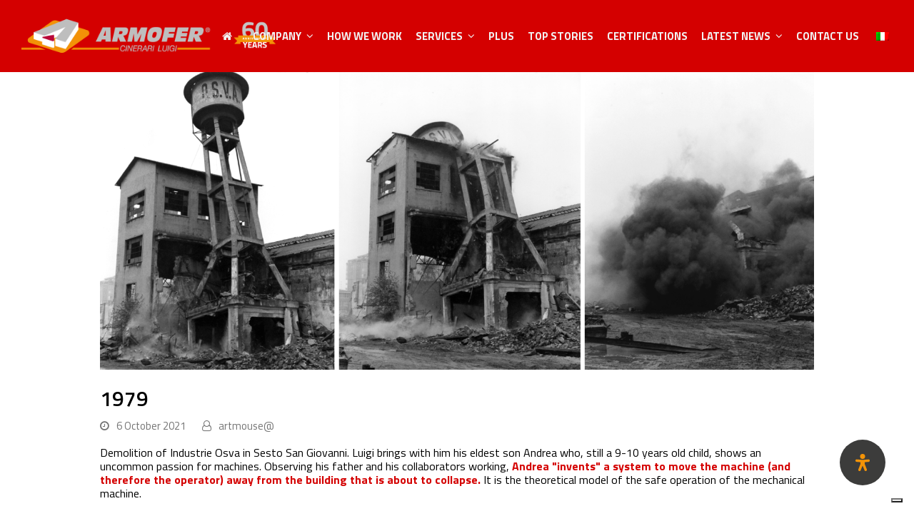

--- FILE ---
content_type: text/html; charset=UTF-8
request_url: https://armofer.it/en/cool_timeline/1979/
body_size: 25531
content:
<!DOCTYPE html>
<html lang="en-GB" class="wpex-color-scheme-default">
<head>
<meta charset="UTF-8">
<link rel="profile" href="http://gmpg.org/xfn/11">
			<script type="text/javascript" class="_iub_cs_skip">
				var _iub = _iub || {};
				_iub.csConfiguration = _iub.csConfiguration || {};
				_iub.csConfiguration.siteId = "3950287";
				_iub.csConfiguration.cookiePolicyId = "52581592";
			</script>
			<script class="_iub_cs_skip" src="https://cs.iubenda.com/autoblocking/3950287.js"></script>
			<meta name='robots' content='index, follow, max-image-preview:large, max-snippet:-1, max-video-preview:-1' />
<meta name="generator" content="Total WordPress Theme v5.12">
<meta name="viewport" content="width=device-width, initial-scale=1">

	<!-- This site is optimized with the Yoast SEO plugin v25.2 - https://yoast.com/wordpress/plugins/seo/ -->
	<title>1979 - Armofer | Professionals in Decommissioning. For 60 years on site</title>
	<meta name="description" content="ARMOFER a family that through several generations shares a great passion for machines and for the work of breakers." />
	<link rel="canonical" href="https://armofer.it/en/cool_timeline/1979/" />
	<meta property="og:locale" content="en_GB" />
	<meta property="og:type" content="article" />
	<meta property="og:title" content="1979 - Armofer | Professionals in Decommissioning. For 60 years on site" />
	<meta property="og:description" content="ARMOFER a family that through several generations shares a great passion for machines and for the work of breakers." />
	<meta property="og:url" content="https://armofer.it/en/cool_timeline/1979/" />
	<meta property="og:site_name" content="Armofer | Professionals in Decommissioning. 60 years at the construction site" />
	<meta property="article:modified_time" content="2024-03-01T16:17:21+00:00" />
	<meta property="og:image" content="https://armofer.it/wp-content/uploads/2021/10/1979_seguenzaOSVA.png" />
	<meta property="og:image:width" content="2208" />
	<meta property="og:image:height" content="920" />
	<meta property="og:image:type" content="image/png" />
	<meta name="twitter:card" content="summary_large_image" />
	<script type="application/ld+json" class="yoast-schema-graph">{
    "@context": "https:\/\/schema.org",
    "@graph": [
        {
            "@type": "WebPage",
            "@id": "https:\/\/armofer.it\/cool_timeline\/1979\/",
            "url": "https:\/\/armofer.it\/cool_timeline\/1979\/",
            "name": "1979 - Armofer | Professionals in Decommissioning. For 60 years on site",
            "isPartOf": {
                "@id": "https:\/\/armofer.it\/#website"
            },
            "primaryImageOfPage": {
                "@id": "https:\/\/armofer.it\/cool_timeline\/1979\/#primaryimage"
            },
            "image": {
                "@id": "https:\/\/armofer.it\/cool_timeline\/1979\/#primaryimage"
            },
            "thumbnailUrl": "https:\/\/armofer.it\/wp-content\/uploads\/2021\/10\/1979_seguenzaOSVA.png",
            "datePublished": "2021-10-06T09:32:47+00:00",
            "dateModified": "2024-03-01T16:17:21+00:00",
            "description": "ARMOFER a family that through several generations shares a great passion for machines and for the work of breakers.",
            "breadcrumb": {
                "@id": "https:\/\/armofer.it\/cool_timeline\/1979\/#breadcrumb"
            },
            "inLanguage": "en-GB",
            "potentialAction": [
                {
                    "@type": "ReadAction",
                    "target": [
                        "https:\/\/armofer.it\/cool_timeline\/1979\/"
                    ]
                }
            ]
        },
        {
            "@type": "ImageObject",
            "inLanguage": "en-GB",
            "@id": "https:\/\/armofer.it\/cool_timeline\/1979\/#primaryimage",
            "url": "https:\/\/armofer.it\/wp-content\/uploads\/2021\/10\/1979_seguenzaOSVA.png",
            "contentUrl": "https:\/\/armofer.it\/wp-content\/uploads\/2021\/10\/1979_seguenzaOSVA.png",
            "width": 2208,
            "height": 920
        },
        {
            "@type": "BreadcrumbList",
            "@id": "https:\/\/armofer.it\/cool_timeline\/1979\/#breadcrumb",
            "itemListElement": [
                {
                    "@type": "ListItem",
                    "position": 1,
                    "name": "Home",
                    "item": "https:\/\/armofer.it\/"
                },
                {
                    "@type": "ListItem",
                    "position": 2,
                    "name": "Timeline Stories",
                    "item": "https:\/\/armofer.it\/cool_timeline\/"
                },
                {
                    "@type": "ListItem",
                    "position": 3,
                    "name": "1979"
                }
            ]
        },
        {
            "@type": "WebSite",
            "@id": "https:\/\/armofer.it\/#website",
            "url": "https:\/\/armofer.it\/",
            "name": "Armofer | Professionals in Decommissioning. 60 years at the construction site",
            "description": "-",
            "publisher": {
                "@id": "https:\/\/armofer.it\/#organization"
            },
            "potentialAction": [
                {
                    "@type": "SearchAction",
                    "target": {
                        "@type": "EntryPoint",
                        "urlTemplate": "https:\/\/armofer.it\/?s={search_term_string}"
                    },
                    "query-input": {
                        "@type": "PropertyValueSpecification",
                        "valueRequired": true,
                        "valueName": "search_term_string"
                    }
                }
            ],
            "inLanguage": "en-GB"
        },
        {
            "@type": "Organization",
            "@id": "https:\/\/armofer.it\/#organization",
            "name": "Armofer",
            "url": "https:\/\/armofer.it\/",
            "logo": {
                "@type": "ImageObject",
                "inLanguage": "en-GB",
                "@id": "https:\/\/armofer.it\/#\/schema\/logo\/image\/",
                "url": "https:\/\/armofer.it\/wp-content\/uploads\/2021\/09\/armofer-logo-v1.svg",
                "contentUrl": "https:\/\/armofer.it\/wp-content\/uploads\/2021\/09\/armofer-logo-v1.svg",
                "width": "1024",
                "height": "1024",
                "caption": "Armofer"
            },
            "image": {
                "@id": "https:\/\/armofer.it\/#\/schema\/logo\/image\/"
            }
        }
    ]
}</script>
	<!-- / Yoast SEO plugin. -->


<link rel='dns-prefetch' href='//cdn.iubenda.com' />
<link rel='dns-prefetch' href='//fonts.googleapis.com' />
<link rel="alternate" type="application/rss+xml" title="Armofer | Professionisti in Decommissioning. Da 60 anni in Cantiere &raquo; Feed" href="https://armofer.it/en/feed/" />
<link rel="alternate" type="application/rss+xml" title="Armofer | Professionisti in Decommissioning. Da 60 anni in Cantiere &raquo; Comments Feed" href="https://armofer.it/en/comments/feed/" />
<link rel="preload" href="https://armofer.it/wp-content/themes/armofer/assets/lib/ticons/fonts/ticons.woff2" type="font/woff2" as="font" crossorigin><link rel='stylesheet' id='js_composer_front-css' href='https://armofer.it/wp-content/plugins/js_composer/assets/css/js_composer.min.css?ver=7.4' media='all' />
<link rel='stylesheet' id='trp-language-switcher-style-css' href='https://armofer.it/wp-content/plugins/translatepress-multilingual/assets/css/trp-language-switcher.css?ver=2.9.16' media='all' />
<link rel='stylesheet' id='wpex-google-font-titillium-web-css' href='//fonts.googleapis.com/css2?family=Titillium+Web:ital,wght@0,100;0,200;0,300;0,400;0,500;0,600;0,700;0,800;0,900;1,100;1,200;1,300;1,400;1,500;1,600;1,700;1,800;1,900&#038;display=swap&#038;subset=latin' media='all' />
<link rel='stylesheet' id='wpex-google-font-source-sans-pro-css' href='//fonts.googleapis.com/css2?family=Source+Sans+Pro:ital,wght@0,100;0,200;0,300;0,400;0,500;0,600;0,700;0,800;0,900;1,100;1,200;1,300;1,400;1,500;1,600;1,700;1,800;1,900&#038;display=swap&#038;subset=latin' media='all' />
<link rel='stylesheet' id='wpex-style-css' href='https://armofer.it/wp-content/themes/armofer/style.css?ver=5.12' media='all' />
<link rel='stylesheet' id='wpex-mobile-menu-breakpoint-max-css' href='https://armofer.it/wp-content/themes/armofer/assets/css/wpex-mobile-menu-breakpoint-max.css?ver=5.12' media='only screen and (max-width:1200px)' />
<link rel='stylesheet' id='wpex-mobile-menu-breakpoint-min-css' href='https://armofer.it/wp-content/themes/armofer/assets/css/wpex-mobile-menu-breakpoint-min.css?ver=5.12' media='only screen and (min-width:1201px)' />
<link rel='stylesheet' id='wpex-wpbakery-css' href='https://armofer.it/wp-content/themes/armofer/assets/css/frontend/wpbakery.css?ver=5.12' media='all' />
<link rel='stylesheet' id='ticons-css' href='https://armofer.it/wp-content/themes/armofer/assets/lib/ticons/css/ticons.min.css?ver=1.0.1' media='all' />
<link rel='stylesheet' id='vcex-shortcodes-css' href='https://armofer.it/wp-content/themes/armofer/assets/css/vcex-shortcodes.css?ver=5.12' media='all' />
<link rel='stylesheet' id='mdp-readabler-css' href='https://armofer.it/wp-content/plugins/readabler/css/readabler.min.css?ver=2.0.13' media='all' />
<style id='mdp-readabler-inline-css'>

		:root{
			--readabler-overlay: rgba(2, 83, 238, 1);--readabler-bg: rgba(255, 255, 255, 1);--readabler-bg-dark: rgba(22, 25, 27, 1);--readabler-text: rgba(51, 51, 51, 1);--readabler-text-dark: rgba(255, 255, 255, 1);--readabler-color: rgba(243, 147, 7, 1);--readabler-color-dark: rgba(243, 147, 7, 1);--readabler-color-transparent: rgba(243,147,7,.2);--readabler-color-transparent-dark: rgba(243,147,7,.2);--readabler-color-transparent-15: rgba(243,147,7,.15);--readabler-color-transparent-15-dark: rgba(243,147,7,.15);--readabler-color-transparent-25: rgba(243,147,7,.25);--readabler-color-transparent-25-dark: rgba(243,147,7,.25);--readabler-color-transparent-50: rgba(243,147,7,.5);--readabler-color-transparent-50-dark: rgba(243,147,7,.5);--readabler-border-radius: 20px;--readabler-animate: 600ms;--readabler-reading-mask-color: rgba(0, 0, 0, 0.7);--readabler-text-magnifier-bg-color: rbga(255, 255, 255, 0.9);--readabler-text-magnifier-color: #595959;--readabler-text-magnifier-font-size: 36px;--readabler-highlight-titles-style: solid;--readabler-highlight-titles-color: #639af9;--readabler-highlight-titles-width: 2px;--readabler-highlight-titles-offset: 2px;--readabler-highlight-links-style: solid;--readabler-highlight-links-color: #639af9;--readabler-highlight-links-width: 2px;--readabler-highlight-links-offset: 2px;--readabler-reading-guide-width: 500px;--readabler-reading-guide-height: 12px;--readabler-reading-guide-bg-color: #0274e6;--readabler-reading-guide-border-color: #000000;--readabler-reading-guide-border-width: 2px;--readabler-reading-guide-border-radius: 10px;--readabler-reading-guide-arrow: 10;--readabler-highlight-hover-style: solid;--readabler-highlight-hover-color: #639af9;--readabler-highlight-hover-width: 2px;--readabler-highlight-hover-offset: 2px;--readabler-highlight-focus-style: solid;--readabler-highlight-focus-color: #639af9;--readabler-highlight-focus-width: 2px;--readabler-highlight-focus-offset: 2px;
		}
		.mdp-readabler-tts {
		
			--readabler-tts-bg: transparent;
			--readabler-tts-color: transparent;
			
		}
        .mdp-readabler-trigger-button-box{
        
            --readabler-btn-margin: 40px;
            --readabler-btn-padding: 20px;
            --readabler-btn-radius: 50px;
            --readabler-btn-color: rgba(243, 147, 7, 1);
            --readabler-btn-color-hover: rgba(213, 2, 0, 1);
            --readabler-btn-bg: rgba(60, 60, 59, 1);
            --readabler-btn-bg-hover: rgba(92, 92, 92, 1);
            --readabler-btn-size: 24px;
            --readabler-btn-delay: 0s;
        
        }
		#mdp-readabler-voice-navigation{
			--readabler-bg: rgba(255, 255, 255, 1);
            --readabler-bg-dark: rgba(22, 25, 27, 1);
            --readabler-text: rgba(51, 51, 51, 1);
            --readabler-text-dark: rgba(255, 255, 255, 1);
            --readabler-color: rgba(243, 147, 7, 1);
            --readabler-color-dark: rgba(243, 147, 7, 1);
            --readabler-color-transparent: rgba(243,147,7,.2);
            --readabler-color-transparent-dark: rgba(243,147,7,.2);
            --readabler-border-radius: 20px;
            --readabler-animate: 600ms;
		}
		
	        #mdp-readabler-keyboard-box {
	        
	        	--readabler-keyboard-light-bg: #ececec;
	        	--readabler-keyboard-light-key-bg: #ffffff;
	        	--readabler-keyboard-light-key: #111111;	        	
	        	--readabler-keyboard-dark-bg: #000000CC;
	        	--readabler-keyboard-dark-key-bg: rgba( 0, 0, 0, .5 );
	        	--readabler-keyboard-dark-key: #ffffff;
	        
	        }	        
	        
</style>
<link rel='stylesheet' id='wpc-filter-everything-css' href='https://armofer.it/wp-content/plugins/filter-everything-pro/assets/css/filter-everything.min.css?ver=1.6.5' media='all' />
<link rel='stylesheet' id='wpc-filter-everything-custom-css' href='https://armofer.it/wp-content/uploads/cache/filter-everything/cc0bf967445981a6db113c518e70363d.css?ver=6.6.4' media='all' />
<!--n2css--><!--n2js-->
<script  type="text/javascript" class="_iub_cs_skip" id="iubenda-head-inline-scripts-0">
var _iub = _iub || [];
_iub.csConfiguration = {"siteId":3950287,"cookiePolicyId":52581592,"storage":{"useSiteId":true}};
_iub.csLangConfiguration = {"it":{"cookiePolicyId":52581592},"en":{"cookiePolicyId":48079667},"en-GB":{"cookiePolicyId":61603682}};
</script>
<script  type="text/javascript" charset="UTF-8" async="" class="_iub_cs_skip" src="//cdn.iubenda.com/cs/iubenda_cs.js?ver=3.12.1" id="iubenda-head-scripts-1-js"></script>
<script src="https://armofer.it/wp-includes/js/jquery/jquery.min.js?ver=3.7.1" id="jquery-core-js"></script>
<script src="https://armofer.it/wp-includes/js/jquery/jquery-migrate.min.js?ver=3.4.1" id="jquery-migrate-js"></script>
<script src="https://armofer.it/wp-content/plugins/filter-everything-pro/assets/js/select2/select2.min.js?ver=4.1.0" id="select2-js"></script>
<script></script><link rel="https://api.w.org/" href="https://armofer.it/en/wp-json/" /><link rel="EditURI" type="application/rsd+xml" title="RSD" href="https://armofer.it/xmlrpc.php?rsd" />
<meta name="generator" content="WordPress 6.6.4" />
<link rel='shortlink' href='https://armofer.it/en/?p=1546' />
<link rel="alternate" title="oEmbed (JSON)" type="application/json+oembed" href="https://armofer.it/en/wp-json/oembed/1.0/embed?url=https%3A%2F%2Farmofer.it%2Fen%2Fcool_timeline%2F1979%2F" />
<link rel="alternate" title="oEmbed (XML)" type="text/xml+oembed" href="https://armofer.it/en/wp-json/oembed/1.0/embed?url=https%3A%2F%2Farmofer.it%2Fen%2Fcool_timeline%2F1979%2F&#038;format=xml" />

		<!-- GA Google Analytics @ https://m0n.co/ga -->
		<script async src="https://www.googletagmanager.com/gtag/js?id=G-HSM0RB5V61"></script>
		<script>
			window.dataLayer = window.dataLayer || [];
			function gtag(){dataLayer.push(arguments);}
			gtag('js', new Date());
			gtag('config', 'G-HSM0RB5V61');
		</script>

	<link rel="alternate" hreflang="it-IT" href="https://armofer.it/cool_timeline/1979/"/>
<link rel="alternate" hreflang="en-GB" href="https://armofer.it/en/cool_timeline/1979/"/>
<link rel="alternate" hreflang="it" href="https://armofer.it/cool_timeline/1979/"/>
<link rel="alternate" hreflang="en" href="https://armofer.it/en/cool_timeline/1979/"/>
<link rel="icon" href="https://armofer.it/wp-content/uploads/2022/04/armofer-favicon.png" sizes="32x32"><link rel="shortcut icon" href="https://armofer.it/wp-content/uploads/2022/04/armofer-favicon.png"><link rel="apple-touch-icon" href="https://armofer.it/wp-content/uploads/2022/04/armofer-favicon.png" sizes="57x57" ><link rel="apple-touch-icon" href="https://armofer.it/wp-content/uploads/2022/04/armofer-favicon.png" sizes="76x76" ><link rel="apple-touch-icon" href="https://armofer.it/wp-content/uploads/2022/04/armofer-favicon.png" sizes="120x120"><link rel="apple-touch-icon" href="https://armofer.it/wp-content/uploads/2022/04/armofer-favicon.png" sizes="114x114"><script type="text/javascript">var _iub = _iub || {}; _iub.cons_instructions = _iub.cons_instructions || []; _iub.cons_instructions.push(["init", {api_key: "aSBhbk5PXjIyP0etvoI0yc92iyu1q1SF"}]);</script><script type="text/javascript" src="https://cdn.iubenda.com/cons/iubenda_cons.js" async></script><noscript><style>body:not(.content-full-screen) .wpex-vc-row-stretched[data-vc-full-width-init="false"]{visibility:visible;}</style></noscript><script>function setREVStartSize(e){
			//window.requestAnimationFrame(function() {
				window.RSIW = window.RSIW===undefined ? window.innerWidth : window.RSIW;
				window.RSIH = window.RSIH===undefined ? window.innerHeight : window.RSIH;
				try {
					var pw = document.getElementById(e.c).parentNode.offsetWidth,
						newh;
					pw = pw===0 || isNaN(pw) || (e.l=="fullwidth" || e.layout=="fullwidth") ? window.RSIW : pw;
					e.tabw = e.tabw===undefined ? 0 : parseInt(e.tabw);
					e.thumbw = e.thumbw===undefined ? 0 : parseInt(e.thumbw);
					e.tabh = e.tabh===undefined ? 0 : parseInt(e.tabh);
					e.thumbh = e.thumbh===undefined ? 0 : parseInt(e.thumbh);
					e.tabhide = e.tabhide===undefined ? 0 : parseInt(e.tabhide);
					e.thumbhide = e.thumbhide===undefined ? 0 : parseInt(e.thumbhide);
					e.mh = e.mh===undefined || e.mh=="" || e.mh==="auto" ? 0 : parseInt(e.mh,0);
					if(e.layout==="fullscreen" || e.l==="fullscreen")
						newh = Math.max(e.mh,window.RSIH);
					else{
						e.gw = Array.isArray(e.gw) ? e.gw : [e.gw];
						for (var i in e.rl) if (e.gw[i]===undefined || e.gw[i]===0) e.gw[i] = e.gw[i-1];
						e.gh = e.el===undefined || e.el==="" || (Array.isArray(e.el) && e.el.length==0)? e.gh : e.el;
						e.gh = Array.isArray(e.gh) ? e.gh : [e.gh];
						for (var i in e.rl) if (e.gh[i]===undefined || e.gh[i]===0) e.gh[i] = e.gh[i-1];
											
						var nl = new Array(e.rl.length),
							ix = 0,
							sl;
						e.tabw = e.tabhide>=pw ? 0 : e.tabw;
						e.thumbw = e.thumbhide>=pw ? 0 : e.thumbw;
						e.tabh = e.tabhide>=pw ? 0 : e.tabh;
						e.thumbh = e.thumbhide>=pw ? 0 : e.thumbh;
						for (var i in e.rl) nl[i] = e.rl[i]<window.RSIW ? 0 : e.rl[i];
						sl = nl[0];
						for (var i in nl) if (sl>nl[i] && nl[i]>0) { sl = nl[i]; ix=i;}
						var m = pw>(e.gw[ix]+e.tabw+e.thumbw) ? 1 : (pw-(e.tabw+e.thumbw)) / (e.gw[ix]);
						newh =  (e.gh[ix] * m) + (e.tabh + e.thumbh);
					}
					var el = document.getElementById(e.c);
					if (el!==null && el) el.style.height = newh+"px";
					el = document.getElementById(e.c+"_wrapper");
					if (el!==null && el) {
						el.style.height = newh+"px";
						el.style.display = "block";
					}
				} catch(e){
					console.log("Failure at Presize of Slider:" + e)
				}
			//});
		  };</script>
		<style id="wp-custom-css">
			.cool-timeline .light-grey-post .timeline-content{box-shadow:10px 0px 40px 0px grey}/* css per logo svg */body #site-logo a{height:80px}body #site-logo img{height:80px;max-height:80px;display:inline}/* Fine css per logo svg *//* inizio css portfolio grid case history */.wpex-bg-black,.wpex-hover-bg-black:hover{background-color:#000000}.wpex-text-center{text-align:center;text-transform:uppercase}.wpex-text-white,.wpex-hover-text-white:hover{color:#fff}/* fine css portfolio grid case history */.term-52{color:#fff !important;background-color:#eca606 !important;padding:0px 7px 0px 6px !important}.term-54{color:#fff !important;background-color:#737373 !important;padding:0px 7px 0px 6px !important}.term-53{color:#fff !important;background-color:#D40000 !important;padding:0px 7px 0px 6px !important}.term-56{color:#fff !important;background-color:#000000 !important;padding:0px 7px 0px 6px !important}.wpex-text-gray-900{color:#D40000}.wpex-font-light{font-weight:700}.cool-timeline.white-timeline .timeline-year{background:#686868;display:none}.cool-timeline.white-timeline .timeline-post.even .timeline-meta .meta-details,.ctl_road_map_wrp li.even .ctl-story-year,.ctl_road_map_wrp li.even .ctl-story-title,.ctl_road_map_wrp li.even .ctl-story-title a{color:#b90737;display:none}.cool-timeline.white-timeline .timeline-post.odd .timeline-meta .meta-details,.ctl_road_map_wrp li.odd .ctl-story-year,.ctl_road_map_wrp li.odd .ctl-story-title,.ctl_road_map_wrp li.odd .ctl-story-title a,.ctl-popup-content h2{color:#b90737;display:none}#sidebar{background-color:#ffffff !important;padding:5px 10px 5px 10px;color:#d40000 !important;font-weight:700}.wpex-border-main{border-color:#F39208 !important}.wpex-mb-30{margin-bottom:30px;margin-top:20px}.wpex-heading,.vcex-heading{display:block;font-weight:600;line-height:1;color:#222;margin:0;padding:0;font-family:inherit;letter-spacing:inherit;font-style:inherit;font-size:inherit;text-transform:none}h1,h2,h3,h4,h5,h6,.theme-heading,.page-header-title,.wpex-heading,.vcex-heading,.entry-title,.wpex-font-heading{font-family:"Titillium Web";color:#000000;margin-bottom:10px}.wpex-text-gray-600{color:#757575;font-weight:700}.wpb-js-composer .vc_tta.vc_general.vc_tta-style-total h4.vc_tta-panel-title{color:inherit;border:2px solid #F39208 !important}h3,.wpex-h3{font-family:"Titillium Web";font-weight:700;font-style:italic;font-size:25px;color:#f39208;line-height:1.2;text-transform:uppercase;margin:15px 0 15px 0;text-shadow:1px 1px black}h4,.wpex-h4{font-family:"Titillium Web";font-weight:700;font-style:italic;font-size:30px;line-height:1.2;letter-spacing:0;margin:15px 0 15px 0;text-shadow:1px 1px black}/* INIZIO css FILTER EVER */.wpb_row .widget-title{margin:15px 0 10px 0;font-size:13px;font-weight:700;color:#d40000;text-transform:uppercase}.wpc-posts-found{font-weight:600;color:#a3a3a3;font-size:16px;text-transform:uppercase}.wpc-term-count{color:#000000}.wpc-filter-layout-dropdown .select2-container .select2-selection--single,.wpc-sorting-form .select2-container .select2-selection--single{padding:5px}.wpc-filters-widget-main-wrapper .wpc-filters-labels li.wpc-term-item label{background-color:#d40000;color:#ffffff}.widget-area .widget li.wpc-term-item a,.wpc-filters-widget-main-wrapper li.wpc-term-item a{font-weight:600;color:#d40000}@media screen and (min-width:768px){.wpc-filters-widget-wrapper{display:flex;width:100%;justify-content:flex-start;flex-wrap:wrap}.wpc-filters-section{width:47%;margin-right:24px}.wpc-filter-content select{width:200px}form.wpc-filter-range-form{max-width:100%;margin-right:0}.wpc-filter-layout-submit-button,.wpc-inner-widget-chips-wrapper,.wpc-posts-found{width:100%}.wpc-filters-widget-main-wrapper a.wpc-filters-reset-button,.wpc-filters-widget-main-wrapper a.wpc-filters-submit-button{width:45%;white-space:inherit;display:flex;align-items:center;justify-content:center;max-width:240px;margin-left:24px}.wpc-filter-layout-submit-button{justify-content:flex-end}}.overlay-terms{display:none}.wpex-text-lg{font-size:16px;font-weight:700;font-style:italic}.wpex-text-md{font-size:16px;font-weight:700;font-style:italic}/* FINE css FILTER EVER */		</style>
		<noscript><style> .wpb_animate_when_almost_visible { opacity: 1; }</style></noscript><style data-type="wpex-css" id="wpex-css">/*VC META CSS*/.vc_custom_1632931706262{background-color:#d40000 !important}.vc_custom_1633524933286{padding-top:15px !important;padding-bottom:15px !important;background-color:#ffffff !important}.vc_custom_1631278770646{padding-top:15px !important;padding-bottom:15px !important;background-color:#f2f2f2 !important}.vc_custom_1633424946005{padding-bottom:5px !important}.vc_custom_1631277558559{padding-top:0px !important;padding-bottom:10px !important}.vc_custom_1633424963431{padding-bottom:5px !important}.vc_custom_1631277558559{padding-top:0px !important;padding-bottom:10px !important}.vc_custom_1633524575280{padding-bottom:5px !important}.vc_custom_1633525233541{padding-right:20px !important}.vc_custom_1632922838083{padding-top:3px !important;padding-bottom:3px !important}.vc_custom_1741880361035{padding-top:3px !important;padding-bottom:3px !important}/*TYPOGRAPHY*/body{font-family:"Titillium Web";font-weight:500;font-size:16px;color:#000000;line-height:1.2}:root{--wpex-btn-font-family:"Titillium Web";--wpex-btn-font-weight:600;--wpex-btn-letter-spacing:0px;--wpex-btn-text-transform:uppercase}.header-aside-content{font-family:"Titillium Web"}.main-navigation-ul .link-inner{font-family:"Titillium Web";font-weight:700;font-size:15px;letter-spacing:0px;text-transform:uppercase}.main-navigation-ul .sub-menu .link-inner{font-family:"Titillium Web";font-weight:600;font-size:15px;text-transform:uppercase}.wpex-mobile-menu,#sidr-main{font-family:"Titillium Web";font-weight:600;font-size:15px;line-height:1.1;letter-spacing:0px;text-transform:uppercase}.blog-entry-title.entry-title,.blog-entry-title.entry-title a,.blog-entry-title.entry-title a:hover{font-family:"Titillium Web"}.blog-entry .meta{font-family:"Titillium Web"}.blog-entry-excerpt{font-family:"Titillium Web"}body.single-post .single-post-title{font-family:"Titillium Web"}.site-breadcrumbs{font-family:"Source Sans Pro",sans-serif}.sidebar-box .widget-title{font-family:"Source Sans Pro",sans-serif}:root{--wpex-heading-font-family:"Titillium Web";--wpex-heading-color:#000000}.theme-heading{font-family:"Titillium Web"}.vcex-heading{font-family:"Titillium Web"}h1,.wpex-h1{font-family:"Titillium Web";font-weight:700;font-style:italic;font-size:30px;color:#ffffff;line-height:1.1;letter-spacing:0px;margin:15px 0px 15px 0px}h2,.wpex-h2{font-family:"Titillium Web";font-weight:700;font-style:italic;font-size:30px;color:#d40000;line-height:1.2;letter-spacing:0px;text-transform:uppercase;margin:15px 0px 15px 0px}h3,.wpex-h3{font-family:"Titillium Web";font-weight:700;font-style:italic;font-size:28px;color:#f39208;line-height:1.2;text-transform:uppercase;margin:15px 0px 15px 0px}h4,.wpex-h4{font-family:"Titillium Web";font-weight:700;font-style:italic;font-size:32px;line-height:1.2;letter-spacing:0px;margin:15px 0px 15px 0px}.single-blog-content,.vcex-post-content-c,.wpb_text_column,body.no-composer .single-content,.woocommerce-Tabs-panel--description{font-family:"Titillium Web"}@media(max-width:1024px){body{font-size:15px}.main-navigation-ul .link-inner{font-size:14px}.main-navigation-ul .sub-menu .link-inner{font-size:15px}.wpex-mobile-menu,#sidr-main{font-size:15px}h1,.wpex-h1{font-size:30px}h2,.wpex-h2{font-size:30px}h3,.wpex-h3{font-size:28px}h4,.wpex-h4{font-size:32px}}@media(max-width:959px){body{font-size:15px}.main-navigation-ul .link-inner{font-size:14px}.main-navigation-ul .sub-menu .link-inner{font-size:15px}.wpex-mobile-menu,#sidr-main{font-size:15px}h1,.wpex-h1{font-size:30px}h2,.wpex-h2{font-size:30px}h3,.wpex-h3{font-size:28px}h4,.wpex-h4{font-size:32px}}@media(max-width:767px){body{font-size:14px}.main-navigation-ul .link-inner{font-size:13px}.main-navigation-ul .sub-menu .link-inner{font-size:15px}.wpex-mobile-menu,#sidr-main{font-size:14px}h1,.wpex-h1{font-size:30px}h2,.wpex-h2{font-size:30px}h3,.wpex-h3{font-size:28px}h4,.wpex-h4{font-size:32px}}@media(max-width:479px){body{font-size:14px}.main-navigation-ul .link-inner{font-size:13px}.main-navigation-ul .sub-menu .link-inner{font-size:15px}.wpex-mobile-menu,#sidr-main{font-size:14px}h1,.wpex-h1{font-size:30px}h2,.wpex-h2{font-size:30px}h3,.wpex-h3{font-size:28px}h4,.wpex-h4{font-size:32px}}/*ADVANCED STYLING CSS*/#site-logo .logo-img{max-height:55px;width:auto}/*CUSTOMIZER STYLING*/:root{--wpex-accent:#d40000;--wpex-accent-alt:#d40000;--wpex-accent-alt:#555555;--wpex-link-color:#404040;--wpex-hover-heading-link-color:#404040;--wpex-hover-link-color:#7f7f7f;--wpex-btn-padding:8px 25px 8px 25px;--wpex-btn-border-radius:3px;--wpex-btn-color:#ffffff;--wpex-hover-btn-color:#f39208;--wpex-btn-bg:#d40000;--wpex-hover-btn-bg:#f2f2f2;--wpex-input-color:#263375;--wpex-focus-input-color:#263375;--wpex-input-border-color:#bfbfbf;--wpex-focus-input-border-color:#bfbfbf;--wpex-focus-input-color:#263375;--wpex-focus-input-border-color:#263375;--wpex-dropmenu-colored-top-border-color:#bebebe;--wpex-vc-column-inner-margin-bottom:40px}::selection{background:#bfbfbf;color:#404040}::-moz-selection{background:#bfbfbf;color:#404040}label{color:#263375}#site-scroll-top{background-color:#f2f2f2;color:#d40000}#site-scroll-top:hover{color:#f39208}:root,.boxed-main-layout.wpex-responsive #wrap{--wpex-container-width:1000px}#top-bar-wrap{background-color:#f2f2f2}.wpex-top-bar-sticky{background-color:#f2f2f2}#top-bar{color:#f39208;--wpex-text-2:#f39208;--wpex-text-3:#f39208;--wpex-text-4:#f39208;--wpex-link-color:#f39208;padding-top:6px;padding-bottom:6px}#top-bar-social a.wpex-social-btn-no-style{color:#ffffff}#top-bar-social a.wpex-social-btn-no-style:hover{color:#9d9d9c}.header-padding{padding-top:8px;padding-bottom:8px}#site-header{background-color:#d40000}#site-header-sticky-wrapper{background-color:#d40000}#site-header-sticky-wrapper.is-sticky #site-header{background-color:#d40000}.boxed-main-layout #site-header-sticky-wrapper.is-sticky #site-header{background-color:#d40000}.footer-has-reveal #site-header{background-color:#d40000}#searchform-header-replace{background-color:#d40000}.wpex-has-vertical-header #site-header{background-color:#d40000}.logo-padding{padding-top:15px;padding-bottom:15px}#site-navigation-wrap{--wpex-main-nav-gutter:19px;--wpex-main-nav-link-underline-color:#f39208;--wpex-main-nav-link-color:#f2f2f2;--wpex-hover-main-nav-link-color:#f2f2f2;--wpex-active-main-nav-link-color:#f2f2f2;--wpex-hover-main-nav-link-color:#f39208;--wpex-active-main-nav-link-color:#f39208;--wpex-dropmenu-bg:#f7f7f7;--wpex-dropmenu-caret-bg:#f7f7f7;--wpex-dropmenu-border-color:#b7b7b7;--wpex-dropmenu-caret-border-color:#b7b7b7;--wpex-megamenu-divider-color:#b7b7b7;--wpex-dropmenu-link-color:#000000;--wpex-hover-dropmenu-link-bg:#efefef;--wpex-active-dropmenu-link-color:#f39208;--wpex-active-hover-dropmenu-link-color:#f39208}#mobile-menu{--wpex-link-color:#ffffff;--wpex-hover-link-color:#ffffff;--wpex-hover-link-color:#f39208}#sidr-main,.sidr-class-dropdown-menu ul{background-color:#d40000}#sidr-main{color:#f2f2f2;--wpex-link-color:#f2f2f2;--wpex-text-2:#f2f2f2;--wpex-hover-link-color:#f39208}.mobile-toggle-nav{background:#00407e;color:#ffffff;--wpex-link-color:#ffffff;--wpex-hover-link-color:#7099ab}.mobile-toggle-nav-ul,.mobile-toggle-nav-ul a{border-color:#7099ab}#sidebar{background-color:#fcfcfc;padding:5px 10px 5px 10px;color:#1d5fb2}#sidebar .widget-title{text-align:center}#footer-callout-wrap{background-color:#f5f8fb}#footer-callout .theme-button{padding:10px 10px 10px 10px;border-radius:1px}#footer-bottom{padding:20px 5px 20px 5px;background-color:#494949;color:#ffffff;--wpex-text-2:#ffffff;--wpex-text-3:#ffffff;--wpex-text-4:#ffffff;--wpex-link-color:#ffffff;--wpex-hover-link-color:#ffffff;--wpex-hover-link-color:#ff0000}@media only screen and (min-width:960px){#site-logo .logo-img{max-width:370px}}@media only screen and (max-width:767px){#site-logo .logo-img{max-width:250px}}@media only screen and (min-width:768px) and (max-width:959px){#site-logo .logo-img{max-width:350px}}</style></head>

<body class="cool_timeline-template-default single single-cool_timeline postid-1546 wp-custom-logo wp-embed-responsive translatepress-en_GB wpex-theme wpex-responsive full-width-main-layout no-composer wpex-live-site wpex-has-primary-bottom-spacing site-full-width content-full-width hasnt-overlay-header page-header-disabled wpex-mobile-toggle-menu-icon_buttons has-mobile-menu wpex-share-p-horizontal wpex-no-js wpb-js-composer js-comp-ver-7.4 vc_responsive">

	
<a href="#content" class="skip-to-content wpex-absolute wpex-opacity-0 wpex-no-underline" data-no-translation="" data-trp-gettext="">Skip to content</a>

	
	<span data-ls_id="#site_top" tabindex="-1"></span>
	<div id="outer-wrap" class="wpex-overflow-clip">

		
		<div id="wrap" class="wpex-clr">

			

	<header id="site-header" class="header-one header-full-width wpex-dropdown-style-minimal-sq wpex-dropdowns-shadow-one fixed-scroll wpex-z-99 has-sticky-dropshadow custom-bg dyn-styles wpex-print-hidden wpex-relative wpex-clr">

		
		<div id="site-header-inner" class="header-one-inner header-padding container wpex-relative wpex-h-100 wpex-py-30 wpex-clr">
<div id="site-logo" class="site-branding header-one-logo logo-padding wpex-table">
	<div id="site-logo-inner" class="wpex-table-cell wpex-align-middle wpex-clr"><a id="site-logo-link" href="https://armofer.it/en/" rel="home" class="main-logo"><img src="https://armofer.it/wp-content/uploads/2024/01/armofer-logo-2024.png" alt="Armofer | Professionals in Decommissioning. 60 years at the construction site" class="logo-img" width="870" height="55" data-no-retina data-skip-lazy fetchpriority="high" srcset="https://armofer.it/wp-content/uploads/2024/01/armofer-logo-2024.png 1x,https://armofer.it/wp-content/uploads/2024/01/armofer-logo-2024.png 2x"></a></div>

</div>

<div id="site-navigation-wrap" class="navbar-style-one navbar-fixed-height has-menu-underline wpex-flush-dropdowns wpex-dropdown-top-border wpex-stretch-megamenus hide-at-mm-breakpoint wpex-clr wpex-print-hidden">
	<nav id="site-navigation" class="navigation main-navigation main-navigation-one wpex-clr" aria-label="Main menu" data-no-translation-aria-label=""><ul id="menu-homepage" class="main-navigation-ul dropdown-menu wpex-dropdown-menu wpex-dropdown-menu--onhover"><li id="menu-item-1630" class="menu-item menu-item-type-post_type menu-item-object-page menu-item-home menu-item-1630"><a href="https://armofer.it/en/"><span class="link-inner"><span class="ticon ticon-home" aria-hidden="true"></span></span></a></li>
<li id="menu-item-53" class="menu-item menu-item-type-custom menu-item-object-custom menu-item-has-children dropdown menu-item-53"><a href="#"><span class="link-inner">Company <span class="nav-arrow top-level"><span class="nav-arrow__icon ticon ticon-angle-down" aria-hidden="true"></span></span></span></a>
<ul class="sub-menu">
	<li id="menu-item-1816" class="menu-item menu-item-type-post_type menu-item-object-page menu-item-1816"><a href="https://armofer.it/en/armofer/"><span class="link-inner">About</span></a></li>
	<li id="menu-item-1494" class="menu-item menu-item-type-post_type menu-item-object-page menu-item-1494"><a href="https://armofer.it/en/history/"><span class="link-inner">History</span></a></li>
</ul>
</li>
<li id="menu-item-2126" class="menu-item menu-item-type-post_type menu-item-object-page menu-item-2126"><a href="https://armofer.it/en/how-we-work/"><span class="link-inner">How we work</span></a></li>
<li id="menu-item-54" class="menu-item menu-item-type-custom menu-item-object-custom menu-item-has-children dropdown menu-item-54"><a href="#"><span class="link-inner">Services <span class="nav-arrow top-level"><span class="nav-arrow__icon ticon ticon-angle-down" aria-hidden="true"></span></span></span></a>
<ul class="sub-menu">
	<li id="menu-item-410" class="menu-item menu-item-type-post_type menu-item-object-page menu-item-410"><a href="https://armofer.it/en/services-demolition/"><span class="link-inner">Demolition Services</span></a></li>
	<li id="menu-item-2432" class="menu-item menu-item-type-post_type menu-item-object-page menu-item-2432"><a href="https://armofer.it/en/services-reclamation/"><span class="link-inner">Reclamation</span></a></li>
	<li id="menu-item-2438" class="menu-item menu-item-type-post_type menu-item-object-page menu-item-2438"><a href="https://armofer.it/en/services-support/"><span class="link-inner">Service &amp; Support</span></a></li>
</ul>
</li>
<li id="menu-item-3276" class="menu-item menu-item-type-post_type menu-item-object-page menu-item-3276"><a href="https://armofer.it/en/plus/"><span class="link-inner">Plus</span></a></li>
<li id="menu-item-815" class="menu-item menu-item-type-post_type menu-item-object-page menu-item-815"><a href="https://armofer.it/en/top-stories/"><span class="link-inner">Top Stories</span></a></li>
<li id="menu-item-1054" class="menu-item menu-item-type-post_type menu-item-object-page menu-item-1054"><a href="https://armofer.it/en/certifications/"><span class="link-inner">Certifications</span></a></li>
<li id="menu-item-850" class="menu-item menu-item-type-custom menu-item-object-custom menu-item-has-children dropdown menu-item-850"><a href="#"><span class="link-inner">Latest News <span class="nav-arrow top-level"><span class="nav-arrow__icon ticon ticon-angle-down" aria-hidden="true"></span></span></span></a>
<ul class="sub-menu">
	<li id="menu-item-451" class="menu-item menu-item-type-post_type menu-item-object-page menu-item-451"><a href="https://armofer.it/en/news/"><span class="link-inner">News</span></a></li>
	<li id="menu-item-833" class="menu-item menu-item-type-post_type menu-item-object-page menu-item-833"><a href="https://armofer.it/en/video/"><span class="link-inner">Video</span></a></li>
	<li id="menu-item-846" class="menu-item menu-item-type-post_type menu-item-object-page menu-item-846"><a href="https://armofer.it/en/on-site/"><span class="link-inner">WORK IN PROGRESS</span></a></li>
	<li id="menu-item-1528" class="menu-item menu-item-type-post_type menu-item-object-page menu-item-1528"><a href="https://armofer.it/en/press/"><span class="link-inner">Press</span></a></li>
</ul>
</li>
<li id="menu-item-1234" class="menu-item menu-item-type-post_type menu-item-object-page menu-item-1234"><a href="https://armofer.it/en/contact-us/"><span class="link-inner">Contact Us</span></a></li>
<li id="menu-item-4798" class="trp-language-switcher-container menu-item menu-item-type-post_type menu-item-object-language_switcher menu-item-4798"><a href="https://armofer.it/cool_timeline/1979/"><span class="link-inner"><span data-no-translation><img class="trp-flag-image" src="https://armofer.it/wp-content/plugins/translatepress-multilingual/assets/images/flags/it_IT.png" width="18" height="12" alt="it_IT" title="Italiano"></span></span></a></li>
</ul></nav>
</div>


<div id="mobile-menu" class="wpex-mobile-menu-toggle show-at-mm-breakpoint wpex-flex wpex-items-center wpex-absolute wpex-top-50 -wpex-translate-y-50 wpex-right-0">
	<div class="wpex-inline-flex wpex-items-center">
						<a href="#" class="mobile-menu-toggle" role="button" aria-label="Toggle mobile menu" aria-expanded="false" data-no-translation-aria-label=""><span class="mobile-menu-toggle__icon wpex-flex"><span class="wpex-hamburger-icon wpex-hamburger-icon--inactive wpex-hamburger-icon--animate" aria-hidden="true"><span></span></span></span></a>			</div>
</div></div>

		
	</header>



			
			<main id="main" class="site-main wpex-clr">

				
	<div id="content-wrap" class="container wpex-clr">

		
		<div id="primary" class="content-area wpex-clr">

			
			<div id="content" class="site-content wpex-clr">

				
				
<div id="single-blocks" class="wpex-first-mt-0 wpex-clr">
	<div id="post-media" class="single-media wpex-relative wpex-mb-20"><img width="2208" height="920" src="https://armofer.it/wp-content/uploads/2021/10/1979_seguenzaOSVA.png" class="cpt-single-media-img wpex-align-middle" alt="" loading="lazy" decoding="async" srcset="https://armofer.it/wp-content/uploads/2021/10/1979_seguenzaOSVA.png 2208w, https://armofer.it/wp-content/uploads/2021/10/1979_seguenzaOSVA-300x125.png 300w, https://armofer.it/wp-content/uploads/2021/10/1979_seguenzaOSVA-1024x427.png 1024w, https://armofer.it/wp-content/uploads/2021/10/1979_seguenzaOSVA-768x320.png 768w, https://armofer.it/wp-content/uploads/2021/10/1979_seguenzaOSVA-1536x640.png 1536w, https://armofer.it/wp-content/uploads/2021/10/1979_seguenzaOSVA-2048x853.png 2048w" sizes="(max-width: 2208px) 100vw, 2208px" /></div>


<header id="post-header" class="single-header wpex-mb-10 wpex-clr">
	<h1 class="entry-title single-post-title wpex-text-3xl">1979</h1>
</header>
<ul class="meta wpex-text-sm wpex-text-3 wpex-mt-10 wpex-mb-20 wpex-last-mr-0">    <li class="meta-date"><span class="meta-icon ticon ticon-clock-o" aria-hidden="true"></span><time class="updated" datetime="2021-10-06">6 October 2021</time></li>
	<li class="meta-author"><span class="meta-icon ticon ticon-user-o" aria-hidden="true"></span><span class="vcard author"><span class="fn"><a href="https://armofer.it/en/author/artmouse/" title="Posts by artmouse@" rel="author" data-no-translation-title="">artmouse@</a></span></span></li>
</ul>

<article class="single-content wpex-mt-20 entry wpex-mb-40 wpex-clr"><p class="translation-block">Demolition of Industrie Osva in Sesto San Giovanni. Luigi brings with him his eldest son Andrea who, still a 9-10 years old child, shows an uncommon passion for machines. Observing his father and his collaborators working, <span style="color: #d40000"><strong>Andrea "invents" a system to move the machine (and therefore the operator) away from the building that is about to collapse.</strong> </span> It is the theoretical model of the safe operation of the mechanical machine.</p>
</article>
 </div>
				
				
			</div>

			
		</div>

		
	</div>


			
	<div class="post-pagination-wrap wpex-py-20 wpex-border-solid wpex-border-t wpex-border-main wpex-print-hidden">

		<ul class="post-pagination container wpex-flex wpex-justify-between wpex-list-none"><li class="post-prev wpex-flex-grow wpex-mr-10"><a href="https://armofer.it/en/cool_timeline/1974/" rel="prev"><span class="wpex-mr-10 ticon ticon-angle-double-left" aria-hidden="true"></span><span class="screen-reader-text">previous post: </span>1974</a></li><li class="post-next wpex-flex-grow wpex-ml-10 wpex-text-right"><a href="https://armofer.it/en/cool_timeline/1982/" rel="next"><span class="screen-reader-text">next post: </span>1982<span class="wpex-ml-10 ticon ticon-angle-double-right" aria-hidden="true"></span></a></li></ul>

	</div>


		</main>

		
		

<footer id="footer-builder" class="footer-builder">
	<div class="footer-builder-content container entry wpex-clr">
		<div class="vc_row wpb_row vc_row-fluid vc_custom_1632931706262 vc_row-o-equal-height vc_row-o-content-middle vc_row-flex wpex-vc_row-has-fill no-bottom-margins wpex-vc-reset-negative-margin wpex-vc-full-width-row wpex-vc-full-width-row--centered" style="min-height:250px;"><div class="wpb_column vc_column_container vc_col-sm-4"><div class="vc_column-inner"><div class="wpb_wrapper"><div class="vcex-spacing wpex-w-100 wpex-clear visible-phone"></div>
	<div class="wpb_text_column wpb_content_element" >
		<div class="wpb_wrapper">
			<p><img loading="lazy" decoding="async" class="wp-image-4477 aligncenter" src="https://armofer.it/wp-content/uploads/2024/01/armofer-logo-2024.png" alt="" width="300" height="46" srcset="https://armofer.it/wp-content/uploads/2024/01/armofer-logo-2024.png 870w, https://armofer.it/wp-content/uploads/2024/01/armofer-logo-2024-300x46.png 300w, https://armofer.it/wp-content/uploads/2024/01/armofer-logo-2024-768x118.png 768w, https://armofer.it/wp-content/uploads/2024/01/armofer-logo-2024-18x3.png 18w" sizes="(max-width: 300px) 100vw, 300px" /></p>

		</div>
	</div>
<style> style="height:10px;"</style><div class="vcex-spacing wpex-w-100 wpex-clear" style="height:10px;"></div><style>.vcex_6974f4650bb8a{font-size:18px!important;}@media (max-width:1024px){.vcex_6974f4650bb8a{font-size:18px!important;}}@media (max-width:959px){.vcex_6974f4650bb8a{font-size:18px!important;}}@media (max-width:767px){.vcex_6974f4650bb8a{font-size:18px!important;}}@media (max-width:479px){.vcex_6974f4650bb8a{font-size:18px!important;}}</style>
	<div style="color:#ffffff;font-weight:600;text-align:center;line-height:1.2;" class="wpb_text_column vcex_6974f4650bb8a has-custom-color wpex-child-inherit-color wpb_content_element" >
		<div class="wpb_wrapper">
			<div class="page" title="Page 2">
<div class="section">
<div class="layoutArea">
<div class="column">
<p style="text-align: center">Armofer Cinerari Luigi S.r.l.<br />
Via Casatico, 17<br />
27010 Siziano - (PV)</p>
</div>
</div>
</div>
</div>

		</div>
	</div>
<style> style="height:10px;"</style><div class="vcex-spacing wpex-w-100 wpex-clear" style="height:10px;"></div></div></div></div><div class="wpb_column vc_column_container vc_col-sm-4"><div class="vc_column-inner"><div class="wpb_wrapper"><style> style="height:15px;"</style><div class="vcex-spacing wpex-w-100 wpex-clear visible-phone" style="height:15px;"></div><style>.vcex_6974f4650d93d{font-size:18px!important;}@media (max-width:1024px){.vcex_6974f4650d93d{font-size:18px!important;}}@media (max-width:959px){.vcex_6974f4650d93d{font-size:16px!important;}}@media (max-width:767px){.vcex_6974f4650d93d{font-size:16px!important;}}@media (max-width:479px){.vcex_6974f4650d93d{font-size:16px!important;}}</style>
	<div style="color:#f39208;font-weight:600;text-align:center;line-height:1.2;text-transform:uppercase;" class="wpb_text_column vcex_6974f4650d93d has-custom-color wpex-child-inherit-color wpb_content_element  vc_custom_1633424946005" >
		<div class="wpb_wrapper">
			<p style="text-align: center">CONTACT</p>

		</div>
	</div>
<div class="vc_separator wpb_content_element vc_separator_align_center vc_sep_width_50 vc_sep_pos_align_center vc_separator_no_text vc_custom_1631277558559  vc_custom_1631277558559" ><span class="vc_sep_holder vc_sep_holder_l"><span style="border-color:#f39208;" class="vc_sep_line"></span></span><span class="vc_sep_holder vc_sep_holder_r"><span style="border-color:#f39208;" class="vc_sep_line"></span></span>
</div><style>.vcex_6974f4650f478{font-size:18px!important;}@media (max-width:1024px){.vcex_6974f4650f478{font-size:18px!important;}}@media (max-width:959px){.vcex_6974f4650f478{font-size:18px!important;}}@media (max-width:767px){.vcex_6974f4650f478{font-size:18px!important;}}@media (max-width:479px){.vcex_6974f4650f478{font-size:18px!important;}}</style>
	<div style="color:#ffffff;font-weight:600;text-align:center;line-height:1.2;" class="wpb_text_column vcex_6974f4650f478 has-custom-color wpex-child-inherit-color wpb_content_element" >
		<div class="wpb_wrapper">
			<div class="page" title="Page 2">
<div class="section">
<div class="layoutArea">
<div class="column">
<div class="page" title="Page 2">
<div class="section">
<div class="layoutArea">
<div class="column">
<p style="text-align: center">T: 0382.67273<br />
F: 0382.679245<br />
E: <a href="mailto:info@armofer.it">info@armofer.it</a></p>
</div>
</div>
</div>
</div>
</div>
</div>
</div>
</div>

		</div>
	</div>
<style> style="height:10px;"</style><div class="vcex-spacing wpex-w-100 wpex-clear" style="height:10px;"></div></div></div></div><div class="wpb_column vc_column_container vc_col-sm-4"><div class="vc_column-inner"><div class="wpb_wrapper"><style> style="height:15px;"</style><div class="vcex-spacing wpex-w-100 wpex-clear visible-phone" style="height:15px;"></div><style>.vcex_6974f46510eab{font-size:18px!important;}@media (max-width:1024px){.vcex_6974f46510eab{font-size:18px!important;}}@media (max-width:959px){.vcex_6974f46510eab{font-size:16px!important;}}@media (max-width:767px){.vcex_6974f46510eab{font-size:16px!important;}}@media (max-width:479px){.vcex_6974f46510eab{font-size:16px!important;}}</style>
	<div style="color:#f39208;font-weight:600;text-align:center;line-height:1.2;text-transform:uppercase;" class="wpb_text_column vcex_6974f46510eab has-custom-color wpex-child-inherit-color wpb_content_element  vc_custom_1633424963431" >
		<div class="wpb_wrapper">
			<p style="text-align: center">FOLLOW US:</p>

		</div>
	</div>
<div class="vc_separator wpb_content_element vc_separator_align_center vc_sep_width_50 vc_sep_pos_align_center vc_separator_no_text vc_custom_1631277558559  vc_custom_1631277558559" ><span class="vc_sep_holder vc_sep_holder_l"><span style="border-color:#f39208;" class="vc_sep_line"></span></span><span class="vc_sep_holder vc_sep_holder_r"><span style="border-color:#f39208;" class="vc_sep_line"></span></span>
</div><style> style="height:10px;"</style><div class="vcex-spacing wpex-w-100 wpex-clear" style="height:10px;"></div><style>.vcex-social-links.vcex_6974f46511968 .vcex-social-links__item{color:#b90737;background:#ffffff;}.vcex-social-links.vcex_6974f46511968 .vcex-social-links__item:hover{background:#f2f2f2;}</style><div class="vcex-social-links vcex-module wpex-flex wpex-items-center wpex-flex-wrap wpex-social-btns vcex-social-btns wpex-gap-5 wpex-justify-center wpex-last-mr-0 vcex_6974f46511968"><a  href="https://www.instagram.com/armofer_cinerariluigi/" class="vcex-social-links__item wpex-social-btn wpex-social-btn-minimal wpex-social-color-hover wpex-round wpex-has-custom-color wpex-py-5 wpex-px-5 wpex-instagram" target="_blank" title="Instagram" rel="noopener noreferrer"><span class="vcex-social-links__icon ticon ticon-instagram" aria-hidden="true"></span><span class="screen-reader-text">Instagram</span></a><a  href="https://www.youtube.com/user/armoferweb" class="vcex-social-links__item wpex-social-btn wpex-social-btn-minimal wpex-social-color-hover wpex-round wpex-has-custom-color wpex-py-5 wpex-px-5 wpex-youtube" target="_blank" title="YouTube" rel="noopener noreferrer"><span class="vcex-social-links__icon ticon ticon-youtube-play" aria-hidden="true"></span><span class="screen-reader-text">YouTube</span></a></div><style> style="height:10px;"</style><div class="vcex-spacing wpex-w-100 wpex-clear" style="height:10px;"></div></div></div></div></div><div class="vc_row wpb_row vc_row-fluid vc_custom_1633524933286 vc_row-o-equal-height vc_row-o-content-middle vc_row-flex wpex-vc-has-custom-column-spacing wpex-vc-column-spacing-0px wpex-vc_row-has-fill no-bottom-margins wpex-vc-reset-negative-margin wpex-vc-full-width-row wpex-vc-full-width-row--centered"><div class="wpb_column vc_column_container vc_col-sm-1/5"><div class="vc_column-inner"><div class="wpb_wrapper"><style>.vcex_6974f46517610{font-size:18px!important;}@media (max-width:1024px){.vcex_6974f46517610{font-size:18px!important;}}@media (max-width:959px){.vcex_6974f46517610{font-size:16px!important;}}@media (max-width:767px){.vcex_6974f46517610{font-size:16px!important;}}@media (max-width:479px){.vcex_6974f46517610{font-size:16px!important;}}</style>
	<div style="color:#f39208;font-weight:600;text-align:left;line-height:1.2;text-transform:uppercase;" class="wpb_text_column vcex_6974f46517610 has-custom-color wpex-child-inherit-color wpb_content_element  vc_custom_1633524575280" >
		<div class="wpb_wrapper">
			<p style="text-align: center">CERTIFIED COMPANY:</p>

		</div>
	</div>
<style> style="height:10px;"</style><div class="vcex-spacing wpex-w-100 wpex-clear visible-phone" style="height:10px;"></div></div></div></div><div class="wpb_column vc_column_container vc_col-sm-1/5"><div class="vc_column-inner"><div class="wpb_wrapper">
	<div style="text-align:center;" class="wpb_text_column wpb_content_element  vc_custom_1633525233541" >
		<div class="wpb_wrapper">
			<p><a href="https://armofer.it/wp-content/uploads/2021/09/CQOP-SOA-armofer-att.SOA-scad-28102025.pdf" target="_blank" rel="noopener"><img loading="lazy" decoding="async" class="wp-image-1404 aligncenter" src="https://armofer.it/wp-content/uploads/2021/10/Cert-CQOP-SOA.jpg" alt="" width="204" height="65" srcset="https://armofer.it/wp-content/uploads/2021/10/Cert-CQOP-SOA.jpg 800w, https://armofer.it/wp-content/uploads/2021/10/Cert-CQOP-SOA-300x96.jpg 300w, https://armofer.it/wp-content/uploads/2021/10/Cert-CQOP-SOA-768x245.jpg 768w" sizes="(max-width: 204px) 100vw, 204px" /></a></p>

		</div>
	</div>
<style> style="height:10px;"</style><div class="vcex-spacing wpex-w-100 wpex-clear visible-phone" style="height:10px;"></div></div></div></div><div class="wpb_column vc_column_container vc_col-sm-1/5"><div class="vc_column-inner"><div class="wpb_wrapper"><div class="vc_row wpb_row vc_inner vc_row-fluid"><div class="wpb_column vc_column_container vc_col-sm-4"><div class="vc_column-inner"><div class="wpb_wrapper">
	<div style="text-align:center;" class="wpb_text_column wpb_content_element" >
		<div class="wpb_wrapper">
			<p><a href="https://armofer.it/wp-content/uploads/2025/06/Certificato-Armofer-ISO-9001-2015-scad-05-09-2027.pdf" target="_blank" rel="noopener"><img loading="lazy" decoding="async" class="wp-image-1405 alignnone aligncenter" src="https://armofer.it/wp-content/uploads/2021/10/Cert-SGS_ISO-9001_TCL.jpg" alt="" width="51" height="50" srcset="https://armofer.it/wp-content/uploads/2021/10/Cert-SGS_ISO-9001_TCL.jpg 338w, https://armofer.it/wp-content/uploads/2021/10/Cert-SGS_ISO-9001_TCL-300x293.jpg 300w, https://armofer.it/wp-content/uploads/2021/10/Cert-SGS_ISO-9001_TCL-150x150.jpg 150w" sizes="(max-width: 51px) 100vw, 51px" /></a></p>

		</div>
	</div>
<style> style="height:10px;"</style><div class="vcex-spacing wpex-w-100 wpex-clear visible-phone" style="height:10px;"></div></div></div></div><div class="wpb_column vc_column_container vc_col-sm-4"><div class="vc_column-inner"><div class="wpb_wrapper">
	<div style="text-align:center;" class="wpb_text_column wpb_content_element" >
		<div class="wpb_wrapper">
			<p><a href="https://armofer.it/wp-content/uploads/2025/06/Certificato-Armofer-ISO-14001-2015-scad-24-08-2027.pdf" target="_blank" rel="noopener"><img loading="lazy" decoding="async" class="wp-image-1406 aligncenter" src="https://armofer.it/wp-content/uploads/2021/10/Cert-SGS_ISO-14001_TCL.jpg" alt="" width="51" height="50" srcset="https://armofer.it/wp-content/uploads/2021/10/Cert-SGS_ISO-14001_TCL.jpg 338w, https://armofer.it/wp-content/uploads/2021/10/Cert-SGS_ISO-14001_TCL-300x293.jpg 300w, https://armofer.it/wp-content/uploads/2021/10/Cert-SGS_ISO-14001_TCL-150x150.jpg 150w" sizes="(max-width: 51px) 100vw, 51px" /></a></p>

		</div>
	</div>
<style> style="height:10px;"</style><div class="vcex-spacing wpex-w-100 wpex-clear visible-phone" style="height:10px;"></div></div></div></div><div class="wpb_column vc_column_container vc_col-sm-4"><div class="vc_column-inner"><div class="wpb_wrapper">
	<div style="text-align:center;" class="wpb_text_column wpb_content_element" >
		<div class="wpb_wrapper">
			<p><a href="https://armofer.it/wp-content/uploads/2025/06/Certificato-Armofer-ISO-45001-2023-scad-20-10-2027.pdf" target="_blank" rel="noopener"><img loading="lazy" decoding="async" class="aligncenter wp-image-4284" src="https://armofer.it/wp-content/uploads/2024/01/SGS_ISO_45001_TCS_HR_338x330.jpg" alt="" width="51" height="50" srcset="https://armofer.it/wp-content/uploads/2024/01/SGS_ISO_45001_TCS_HR_338x330.jpg 338w, https://armofer.it/wp-content/uploads/2024/01/SGS_ISO_45001_TCS_HR_338x330-300x293.jpg 300w, https://armofer.it/wp-content/uploads/2024/01/SGS_ISO_45001_TCS_HR_338x330-150x150.jpg 150w, https://armofer.it/wp-content/uploads/2024/01/SGS_ISO_45001_TCS_HR_338x330-12x12.jpg 12w" sizes="(max-width: 51px) 100vw, 51px" /></a></p>

		</div>
	</div>
<style> style="height:10px;"</style><div class="vcex-spacing wpex-w-100 wpex-clear visible-phone" style="height:10px;"></div></div></div></div></div></div></div></div><div class="wpb_column vc_column_container vc_col-sm-1/5"><div class="vc_column-inner"><div class="wpb_wrapper"></div></div></div><div class="wpb_column vc_column_container vc_col-sm-1/5"><div class="vc_column-inner"><div class="wpb_wrapper"></div></div></div></div><div class="vc_row wpb_row vc_row-fluid vc_custom_1631278770646 vc_row-o-equal-height vc_row-o-content-middle vc_row-flex wpex-vc_row-has-fill no-bottom-margins wpex-vc-reset-negative-margin wpex-vc-full-width-row wpex-vc-full-width-row--centered"><div class="wpb_column vc_column_container vc_col-sm-4"><div class="vc_column-inner"><div class="wpb_wrapper"><style>.vcex_6974f4651b7fa{font-size:14px!important;}@media (max-width:1024px){.vcex_6974f4651b7fa{font-size:14px!important;}}@media (max-width:959px){.vcex_6974f4651b7fa{font-size:14px!important;}}@media (max-width:767px){.vcex_6974f4651b7fa{font-size:14px!important;}}@media (max-width:479px){.vcex_6974f4651b7fa{font-size:14px!important;}}</style>
	<div style="color:#000000;font-weight:600;text-align:center;line-height:1.2;" class="wpb_text_column vcex_6974f4651b7fa has-custom-color wpex-child-inherit-color wpb_content_element  vc_custom_1632922838083" >
		<div class="wpb_wrapper">
			<div class="page" title="Page 2">
<div class="section">
<div class="layoutArea">
<div class="column">
<div class="page" title="Page 2">
<div class="layoutArea">
<div class="column">
<p style="text-align: center">Armofer Cinerari Luigi S.r.l. | P.I. 01516490180</p>
</div>
</div>
</div>
</div>
</div>
</div>
</div>

		</div>
	</div>
</div></div></div><div class="wpb_column vc_column_container vc_col-sm-4"><div class="vc_column-inner"><div class="wpb_wrapper">
	<div class="wpb_raw_code wpb_raw_js" >
		<div class="wpb_wrapper">
			<a href="https://www.iubenda.com/privacy-policy/52581592" class="iubenda-white iubenda-noiframe iubenda-embed iubenda-noiframe" title="Privacy Policy ">Privacy Policy</a><script type="text/javascript">(function (w,d) {var loader = function () {var s = d.createElement("script"), tag = d.getElementsByTagName("script")[0]; s.src="https://cdn.iubenda.com/iubenda.js"; tag.parentNode.insertBefore(s,tag);}; if(w.addEventListener){w.addEventListener("load", loader, false);}else if(w.attachEvent){w.attachEvent("onload", loader);}else{w.onload = loader;}})(window, document);</script>
<a href="https://www.iubenda.com/privacy-policy/52581592/cookie-policy" class="iubenda-white iubenda-noiframe iubenda-embed iubenda-noiframe" title="Cookie Policy ">Cookie Policy</a><script type="text/javascript">(function (w,d) {var loader = function () {var s = d.createElement("script"), tag = d.getElementsByTagName("script")[0]; s.src="https://cdn.iubenda.com/iubenda.js"; tag.parentNode.insertBefore(s,tag);}; if(w.addEventListener){w.addEventListener("load", loader, false);}else if(w.attachEvent){w.attachEvent("onload", loader);}else{w.onload = loader;}})(window, document);</script>
<a href="https://www.iubenda.com/whistleblowing-form/it/16e580ca-ed4f-4d2e-bd94-84efb3c25ae1" class="iubenda-white iubenda-embed iubenda-noiframe" title="Whistleblowing form">Whistleblowing form</a><script type="text/javascript">(function (w,d) {var loader = function () {var s = d.createElement("script"), tag = d.getElementsByTagName("script")[0]; s.src="https://cdn.iubenda.com/iubenda.js"; tag.parentNode.insertBefore(s,tag);}; if(w.addEventListener){w.addEventListener("load", loader, false);}else if(w.attachEvent){w.attachEvent("onload", loader);}else{w.onload = loader;}})(window, document);</script>
		</div>
	</div>
</div></div></div><div class="wpb_column vc_column_container vc_col-sm-4"><div class="vc_column-inner"><div class="wpb_wrapper"><style>.vcex_6974f4651c543{font-size:14px!important;}@media (max-width:1024px){.vcex_6974f4651c543{font-size:14px!important;}}@media (max-width:959px){.vcex_6974f4651c543{font-size:14px!important;}}@media (max-width:767px){.vcex_6974f4651c543{font-size:14px!important;}}@media (max-width:479px){.vcex_6974f4651c543{font-size:14px!important;}}</style>
	<div style="font-weight:600;text-align:center;line-height:1.2;" class="wpb_text_column vcex_6974f4651c543 wpb_content_element  vc_custom_1741880361035" >
		<div class="wpb_wrapper">
			<p style="text-align: center">design by <a href="https://www.artmouse.it/" target="_blank" rel="noopener">artmouse.it</a></p>

		</div>
	</div>
</div></div></div></div>
	</div>
</footer>


	


	</div>

	
</div>




<a href="#outer-wrap" id="site-scroll-top" class="wpex-flex wpex-items-center wpex-justify-center wpex-fixed wpex-rounded-full wpex-text-center wpex-box-content wpex-transition-all wpex-duration-200 wpex-bottom-0 wpex-right-0 wpex-mr-25 wpex-mb-25 wpex-no-underline wpex-print-hidden wpex-surface-2 wpex-text-4 wpex-hover-bg-accent wpex-invisible wpex-opacity-0" data-scroll-speed="1000" data-scroll-offset="100"><span class="ticon ticon-chevron-up" aria-hidden="true"></span><span class="screen-reader-text" data-no-translation="" data-trp-gettext="">Back To Top</span></a>


<div class="wpex-sidr-overlay wpex-fixed wpex-inset-0 wpex-hidden wpex-z-9999 wpex-bg-black wpex-opacity-60"></div>

<template id="tp-language" data-tp-language="en_GB"></template>
		<script>
			window.RS_MODULES = window.RS_MODULES || {};
			window.RS_MODULES.modules = window.RS_MODULES.modules || {};
			window.RS_MODULES.waiting = window.RS_MODULES.waiting || [];
			window.RS_MODULES.defered = true;
			window.RS_MODULES.moduleWaiting = window.RS_MODULES.moduleWaiting || {};
			window.RS_MODULES.type = 'compiled';
		</script>
		<div class="wpc-filters-overlay"></div>
	    <!-- Start Readabler WordPress Plugin -->
        <div id="mdp-readabler-popup-box" class="mdp-readabler-modal-animation-fade mdp-readabler-modal-fixed  mdp-readabler-modal-shadow  mdp-readabler-non-draggable" aria-hidden="true" data-nosnippet style="display: none">

            <div id="mdp-readabler-popup" role="dialog" aria-modal="true" data-start="right" aria-labelledby="mdp-readabler-popup-box">
                <div id="mdp-readabler-popup-header">
                    <span class="mdp-readabler-h3" data-no-translation="" data-trp-gettext="">Accessibility</span>
                    <button id="mdp-readabler-popup-close" aria-label="Close Accessibility Panel" data-no-translation-aria-label=""></button>
                </div>
                <div id="mdp-readabler-popup-main">
                    
                    <div class="mdp-readabler-subheader">            <span class="mdp-readabler-h4" data-no-translation="" data-trp-gettext="">Accessibility modes</span>
		</div>

		<div id="mdp-readabler-accessibility-profiles-box">        <div id="mdp-readabler-accessibility-profile-epilepsy" class="mdp-readabler-accessibility-profile-item" >
            <div class="mdp-readabler-row">
                <div class="mdp-readabler-switch-box">
                    <label class="mdp-switch" tabindex="0">
	                    Epilepsy Safe Mode                        <input type="checkbox" name="mdp-readabler-accessibility-profile-epilepsy" value="on" tabindex="-1">
                        <span class="mdp-slider"></span>
                    </label>
                </div>
                <div class="mdp-readabler-title-box">
                    <div class="mdp-readabler-profile-title" data-no-translation="" data-trp-gettext="">Epilepsy Safe Mode</div>
                    <div class="mdp-readabler-profile-short" data-no-translation="" data-trp-gettext="">Dampens color and removes blinks</div>
                </div>
            </div>
            <div class="mdp-readabler-profile-description" data-no-translation="" data-trp-gettext="">This mode enables people with epilepsy to use the website safely by eliminating the risk of seizures that result from flashing or blinking animations and risky color combinations.</div>
        </div>
                <div id="mdp-readabler-accessibility-profile-visually-impaired" class="mdp-readabler-accessibility-profile-item" >
            <div class="mdp-readabler-row">
                <div class="mdp-readabler-switch-box">
                    <label class="mdp-switch" tabindex="0">
	                    Visually Impaired Mode                        <input type="checkbox" name="mdp-readabler-accessibility-profile-visually-impaired" value="on" tabindex="-1">
                        <span class="mdp-slider"></span>
                    </label>
                </div>
                <div class="mdp-readabler-title-box">
                    <div class="mdp-readabler-profile-title" data-no-translation="" data-trp-gettext="">Visually Impaired Mode</div>
                    <div class="mdp-readabler-profile-short" data-no-translation="" data-trp-gettext="">Improves website&#039;s visuals</div>
                </div>
            </div>
            <div class="mdp-readabler-profile-description" data-no-translation="" data-trp-gettext="">This mode adjusts the website for the convenience of users with visual impairments such as Degrading Eyesight, Tunnel Vision, Cataract, Glaucoma, and others.</div>
        </div>
                <div id="mdp-readabler-accessibility-profile-cognitive-disability" class="mdp-readabler-accessibility-profile-item" >
            <div class="mdp-readabler-row">
                <div class="mdp-readabler-switch-box">
                    <label class="mdp-switch" tabindex="0">
	                    Cognitive Disability Mode                        <input type="checkbox" name="mdp-readabler-accessibility-profile-cognitive-disability" value="on" tabindex="-1">
                        <span class="mdp-slider"></span>
                    </label>
                </div>
                <div class="mdp-readabler-title-box">
                    <div class="mdp-readabler-profile-title" data-no-translation="" data-trp-gettext="">Cognitive Disability Mode</div>
                    <div class="mdp-readabler-profile-short" data-no-translation="" data-trp-gettext="">Helps to focus on specific content</div>
                </div>
            </div>
            <div class="mdp-readabler-profile-description" data-no-translation="" data-trp-gettext="">This mode provides different assistive options to help users with cognitive impairments such as Dyslexia, Autism, CVA, and others, to focus on the essential elements of the website more easily.</div>
        </div>
                <div id="mdp-readabler-accessibility-profile-adhd-friendly" class="mdp-readabler-accessibility-profile-item" >
            <div class="mdp-readabler-row">
                <div class="mdp-readabler-switch-box">
                    <label class="mdp-switch" tabindex="0">
	                    ADHD Friendly Mode                        <input type="checkbox" name="mdp-readabler-accessibility-profile-adhd-friendly" value="on" tabindex="-1">
                        <span class="mdp-slider"></span>
                    </label>
                </div>
                <div class="mdp-readabler-title-box">
                    <div class="mdp-readabler-profile-title" data-no-translation="" data-trp-gettext="">ADHD Friendly Mode</div>
                    <div class="mdp-readabler-profile-short" data-no-translation="" data-trp-gettext="">Reduces distractions and improve focus</div>
                </div>
            </div>
            <div class="mdp-readabler-profile-description" data-no-translation="" data-trp-gettext="">This mode helps users with ADHD and Neurodevelopmental disorders to read, browse, and focus on the main website elements more easily while significantly reducing distractions.</div>
        </div>
                <div id="mdp-readabler-accessibility-profile-blind-users" class="mdp-readabler-accessibility-profile-item" >
            <div class="mdp-readabler-row">
                <div class="mdp-readabler-switch-box">
                    <label class="mdp-switch" tabindex="0">
	                    Blindness Mode                        <input type="checkbox" name="mdp-readabler-accessibility-profile-blind-users" value="on" tabindex="-1">
                        <span class="mdp-slider"></span>
                    </label>
                </div>
                <div class="mdp-readabler-title-box">
                    <div class="mdp-readabler-profile-title" data-no-translation="" data-trp-gettext="">Blindness Mode</div>
                    <div class="mdp-readabler-profile-short" data-no-translation="" data-trp-gettext="">Allows using the site with your screen-reader</div>
                </div>
            </div>
            <div class="mdp-readabler-profile-description" data-no-translation="" data-trp-gettext="">This mode configures the website to be compatible with screen-readers such as JAWS, NVDA, VoiceOver, and TalkBack. A screen-reader is software for blind users that is installed on a computer and smartphone, and websites must be compatible with it.</div>
        </div>
        </div>
                    
                    <div class="mdp-readabler-subheader">                <span class="mdp-readabler-h4" data-no-translation="" data-trp-gettext="">Readable Experience</span>
	        </div><div id="mdp-readabler-readable-experience-box">        <div id="mdp-readabler-action-content-scaling" class="mdp-readabler-action-box mdp-readabler-spinner-box">
            <div class="mdp-readabler-action-box-content">
                <span class="mdp-readabler-title" data-no-translation="" data-trp-gettext="">Content Scaling</span>
            </div>
            <div class="mdp-readabler-input-spinner-box" data-step="5">
                <div class="mdp-readabler-control">
                    <button class="mdp-readabler-plus"
                            tabindex="0"
                            aria-label="Increase Content Size" data-no-translation-aria-label="" ></button>
                    <div class="mdp-readabler-value" data-value="0" data-default="Default" data-no-translation="" data-trp-gettext="" data-no-translation-data-default="">Default</div>
                    <button class="mdp-readabler-minus"
                            tabindex="0"
                            aria-label="Decrease Content Size" data-no-translation-aria-label="" ></button>
                </div>
            </div>
        </div>
                <div id="mdp-readabler-action-text-magnifier"
             class="mdp-readabler-action-box mdp-readabler-toggle-box"
             tabindex="0"            role="button"
        >
            <div class="mdp-readabler-action-box-content">
                <span class="mdp-readabler-icon"></span>
                <span class="mdp-readabler-title" data-no-translation="" data-trp-gettext="">Text Magnifier</span>
            </div>
        </div>
	            <div id="mdp-readabler-action-readable-font"
             class="mdp-readabler-action-box mdp-readabler-toggle-box"
             tabindex="0"            role="button"
        >
            <div class="mdp-readabler-action-box-content">
                <span class="mdp-readabler-icon"></span>
                <span class="mdp-readabler-title" data-no-translation="" data-trp-gettext="">Readable Font</span>
            </div>
        </div>
	            <div id="mdp-readabler-action-dyslexia-font"
             class="mdp-readabler-action-box mdp-readabler-toggle-box"
             tabindex="0"            role="button"
        >
            <div class="mdp-readabler-action-box-content">
                <span class="mdp-readabler-icon"></span>
                <span class="mdp-readabler-title" data-no-translation="" data-trp-gettext="">Dyslexia Friendly</span>
            </div>
        </div>
	            <div id="mdp-readabler-action-highlight-titles"
             class="mdp-readabler-action-box mdp-readabler-toggle-box"
             tabindex="0"            role="button"
        >
            <div class="mdp-readabler-action-box-content">
                <span class="mdp-readabler-icon"></span>
                <span class="mdp-readabler-title" data-no-translation="" data-trp-gettext="">Highlight Titles</span>
            </div>
        </div>
	            <div id="mdp-readabler-action-highlight-links"
             class="mdp-readabler-action-box mdp-readabler-toggle-box"
             tabindex="0"            role="button"
        >
            <div class="mdp-readabler-action-box-content">
                <span class="mdp-readabler-icon"></span>
                <span class="mdp-readabler-title" data-no-translation="" data-trp-gettext="">Highlight Links</span>
            </div>
        </div>
	            <div id="mdp-readabler-action-font-sizing" class="mdp-readabler-action-box mdp-readabler-spinner-box">
            <div class="mdp-readabler-action-box-content">
                <span class="mdp-readabler-title" data-no-translation="" data-trp-gettext="">Font Sizing</span>
            </div>
            <div class="mdp-readabler-input-spinner-box" data-step="5">
                <div class="mdp-readabler-control">
                    <button class="mdp-readabler-plus"
                            tabindex="0"
                            aria-label="Increase Font Size" data-no-translation-aria-label="" ></button>
                    <div class="mdp-readabler-value" data-value="0" data-default="Default" data-no-translation="" data-trp-gettext="" data-no-translation-data-default="">Default</div>
                    <button class="mdp-readabler-minus"
                            tabindex="0"
                            aria-label="Decrease Font Size" data-no-translation-aria-label="" ></button>
                </div>
            </div>
        </div>
                <div id="mdp-readabler-action-line-height" class="mdp-readabler-action-box mdp-readabler-spinner-box">
            <div class="mdp-readabler-action-box-content">
                <span class="mdp-readabler-title" data-no-translation="" data-trp-gettext="">Line Height</span>
            </div>
            <div class="mdp-readabler-input-spinner-box" data-step="5">
                <div class="mdp-readabler-control">
                    <button class="mdp-readabler-plus"
                            tabindex="0"
                            aria-label="Increase Line Height" data-no-translation-aria-label="" ></button>
                    <div class="mdp-readabler-value" data-value="0" data-default="Default" data-no-translation="" data-trp-gettext="" data-no-translation-data-default="">Default</div>
                    <button class="mdp-readabler-minus"
                            tabindex="0"
                            aria-label="Decrease Line Height" data-no-translation-aria-label="" ></button>
                </div>
            </div>
        </div>
                <div id="mdp-readabler-action-letter-spacing" class="mdp-readabler-action-box mdp-readabler-spinner-box">
            <div class="mdp-readabler-action-box-content">
                <span class="mdp-readabler-title" data-no-translation="" data-trp-gettext="">Letter Spacing</span>
            </div>
            <div class="mdp-readabler-input-spinner-box" data-step="5">
                <div class="mdp-readabler-control">
                    <button class="mdp-readabler-plus"
                            tabindex="0"
                            aria-label="Increase Letter Space" data-no-translation-aria-label="" ></button>
                    <div class="mdp-readabler-value" data-value="0" data-default="Default" data-no-translation="" data-trp-gettext="" data-no-translation-data-default="">Default</div>
                    <button class="mdp-readabler-minus"
                            tabindex="0"
                            aria-label="Decrease Letter Space" data-no-translation-aria-label="" ></button>
                </div>
            </div>
        </div>
                <div id="mdp-readabler-action-align-left"
             class="mdp-readabler-action-box mdp-readabler-toggle-box"
             tabindex="0"            role="button"
        >
            <div class="mdp-readabler-action-box-content">
                <span class="mdp-readabler-icon"></span>
                <span class="mdp-readabler-title" data-no-translation="" data-trp-gettext="">Left Aligned</span>
            </div>
        </div>
	            <div id="mdp-readabler-action-align-center"
             class="mdp-readabler-action-box mdp-readabler-toggle-box"
             tabindex="0"            role="button"
        >
            <div class="mdp-readabler-action-box-content">
                <span class="mdp-readabler-icon"></span>
                <span class="mdp-readabler-title" data-no-translation="" data-trp-gettext="">Center Aligned</span>
            </div>
        </div>
	            <div id="mdp-readabler-action-align-right"
             class="mdp-readabler-action-box mdp-readabler-toggle-box"
             tabindex="0"            role="button"
        >
            <div class="mdp-readabler-action-box-content">
                <span class="mdp-readabler-icon"></span>
                <span class="mdp-readabler-title" data-no-translation="" data-trp-gettext="">Right Aligned</span>
            </div>
        </div>
	    </div>
                    <div class="mdp-readabler-subheader">                <span class="mdp-readabler-h4" data-no-translation="" data-trp-gettext="">Visually Pleasing Experience</span>
		    </div><div id="mdp-readabler-visually-pleasing-experience-box">        <div id="mdp-readabler-action-dark-contrast"
             class="mdp-readabler-action-box mdp-readabler-toggle-box"
             tabindex="0"            role="button"
        >
            <div class="mdp-readabler-action-box-content">
                <span class="mdp-readabler-icon"></span>
                <span class="mdp-readabler-title" data-no-translation="" data-trp-gettext="">Dark Contrast</span>
            </div>
        </div>
	            <div id="mdp-readabler-action-light-contrast"
             class="mdp-readabler-action-box mdp-readabler-toggle-box"
             tabindex="0"            role="button"
        >
            <div class="mdp-readabler-action-box-content">
                <span class="mdp-readabler-icon"></span>
                <span class="mdp-readabler-title" data-no-translation="" data-trp-gettext="">Light Contrast</span>
            </div>
        </div>
	            <div id="mdp-readabler-action-monochrome"
             class="mdp-readabler-action-box mdp-readabler-toggle-box"
             tabindex="0"            role="button"
        >
            <div class="mdp-readabler-action-box-content">
                <span class="mdp-readabler-icon"></span>
                <span class="mdp-readabler-title" data-no-translation="" data-trp-gettext="">Monochrome</span>
            </div>
        </div>
	            <div id="mdp-readabler-action-high-contrast"
             class="mdp-readabler-action-box mdp-readabler-toggle-box"
             tabindex="0"            role="button"
        >
            <div class="mdp-readabler-action-box-content">
                <span class="mdp-readabler-icon"></span>
                <span class="mdp-readabler-title" data-no-translation="" data-trp-gettext="">High Contrast</span>
            </div>
        </div>
	            <div id="mdp-readabler-action-high-saturation"
             class="mdp-readabler-action-box mdp-readabler-toggle-box"
             tabindex="0"            role="button"
        >
            <div class="mdp-readabler-action-box-content">
                <span class="mdp-readabler-icon"></span>
                <span class="mdp-readabler-title" data-no-translation="" data-trp-gettext="">High Saturation</span>
            </div>
        </div>
	            <div id="mdp-readabler-action-low-saturation"
             class="mdp-readabler-action-box mdp-readabler-toggle-box"
             tabindex="0"            role="button"
        >
            <div class="mdp-readabler-action-box-content">
                <span class="mdp-readabler-icon"></span>
                <span class="mdp-readabler-title" data-no-translation="" data-trp-gettext="">Low Saturation</span>
            </div>
        </div>
	            <div id="mdp-readabler-action-text-colors" class="mdp-readabler-action-box mdp-readabler-palette-box">
            <div class="mdp-readabler-action-box-content">
                <span class="mdp-readabler-title" data-no-translation="" data-trp-gettext="">Adjust Text Colors</span>
                <div class="mdp-readabler-color-box">
                                            <span data-color="maroon"
                              class="mdp-readabler-color"
                              role="button"
                              tabindex="0"
                              aria-label="Change Color to Maroon"
                              style="background-color: maroon !important;" data-no-translation-aria-label="">
                        </span>
                                            <span data-color="red"
                              class="mdp-readabler-color"
                              role="button"
                              tabindex="0"
                              aria-label="Change Color to Red"
                              style="background-color: red !important;" data-no-translation-aria-label="">
                        </span>
                                            <span data-color="orange"
                              class="mdp-readabler-color"
                              role="button"
                              tabindex="0"
                              aria-label="Change Color to Orange"
                              style="background-color: orange !important;" data-no-translation-aria-label="">
                        </span>
                                            <span data-color="yellow"
                              class="mdp-readabler-color"
                              role="button"
                              tabindex="0"
                              aria-label="Change Color to Yellow"
                              style="background-color: yellow !important;" data-no-translation-aria-label="">
                        </span>
                                            <span data-color="olive"
                              class="mdp-readabler-color"
                              role="button"
                              tabindex="0"
                              aria-label="Change Color to Olive"
                              style="background-color: olive !important;" data-no-translation-aria-label="">
                        </span>
                                            <span data-color="green"
                              class="mdp-readabler-color"
                              role="button"
                              tabindex="0"
                              aria-label="Change Color to Green"
                              style="background-color: green !important;" data-no-translation-aria-label="">
                        </span>
                                            <span data-color="purple"
                              class="mdp-readabler-color"
                              role="button"
                              tabindex="0"
                              aria-label="Change Color to Purple"
                              style="background-color: purple !important;" data-no-translation-aria-label="">
                        </span>
                                            <span data-color="fuchsia"
                              class="mdp-readabler-color"
                              role="button"
                              tabindex="0"
                              aria-label="Change Color to Fuchsia"
                              style="background-color: fuchsia !important;" data-no-translation-aria-label="">
                        </span>
                                            <span data-color="lime"
                              class="mdp-readabler-color"
                              role="button"
                              tabindex="0"
                              aria-label="Change Color to Lime"
                              style="background-color: lime !important;" data-no-translation-aria-label="">
                        </span>
                                            <span data-color="teal"
                              class="mdp-readabler-color"
                              role="button"
                              tabindex="0"
                              aria-label="Change Color to Teal"
                              style="background-color: teal !important;" data-no-translation-aria-label="">
                        </span>
                                            <span data-color="aqua"
                              class="mdp-readabler-color"
                              role="button"
                              tabindex="0"
                              aria-label="Change Color to Aqua"
                              style="background-color: aqua !important;" data-no-translation-aria-label="">
                        </span>
                                            <span data-color="blue"
                              class="mdp-readabler-color"
                              role="button"
                              tabindex="0"
                              aria-label="Change Color to Blue"
                              style="background-color: blue !important;" data-no-translation-aria-label="">
                        </span>
                                            <span data-color="navy"
                              class="mdp-readabler-color"
                              role="button"
                              tabindex="0"
                              aria-label="Change Color to Navy"
                              style="background-color: navy !important;" data-no-translation-aria-label="">
                        </span>
                                            <span data-color="black"
                              class="mdp-readabler-color"
                              role="button"
                              tabindex="0"
                              aria-label="Change Color to Black"
                              style="background-color: black !important;" data-no-translation-aria-label="">
                        </span>
                                            <span data-color="white"
                              class="mdp-readabler-color"
                              role="button"
                              tabindex="0"
                              aria-label="Change Color to White"
                              style="background-color: white !important;" data-no-translation-aria-label="">
                        </span>
                                    </div>
            </div>
        </div>
	            <div id="mdp-readabler-action-title-colors" class="mdp-readabler-action-box mdp-readabler-palette-box">
            <div class="mdp-readabler-action-box-content">
                <span class="mdp-readabler-title" data-no-translation="" data-trp-gettext="">Adjust Title Colors</span>
                <div class="mdp-readabler-color-box">
                                            <span data-color="maroon"
                              class="mdp-readabler-color"
                              role="button"
                              tabindex="0"
                              aria-label="Change Color to Maroon"
                              style="background-color: maroon !important;" data-no-translation-aria-label="">
                        </span>
                                            <span data-color="red"
                              class="mdp-readabler-color"
                              role="button"
                              tabindex="0"
                              aria-label="Change Color to Red"
                              style="background-color: red !important;" data-no-translation-aria-label="">
                        </span>
                                            <span data-color="orange"
                              class="mdp-readabler-color"
                              role="button"
                              tabindex="0"
                              aria-label="Change Color to Orange"
                              style="background-color: orange !important;" data-no-translation-aria-label="">
                        </span>
                                            <span data-color="yellow"
                              class="mdp-readabler-color"
                              role="button"
                              tabindex="0"
                              aria-label="Change Color to Yellow"
                              style="background-color: yellow !important;" data-no-translation-aria-label="">
                        </span>
                                            <span data-color="olive"
                              class="mdp-readabler-color"
                              role="button"
                              tabindex="0"
                              aria-label="Change Color to Olive"
                              style="background-color: olive !important;" data-no-translation-aria-label="">
                        </span>
                                            <span data-color="green"
                              class="mdp-readabler-color"
                              role="button"
                              tabindex="0"
                              aria-label="Change Color to Green"
                              style="background-color: green !important;" data-no-translation-aria-label="">
                        </span>
                                            <span data-color="purple"
                              class="mdp-readabler-color"
                              role="button"
                              tabindex="0"
                              aria-label="Change Color to Purple"
                              style="background-color: purple !important;" data-no-translation-aria-label="">
                        </span>
                                            <span data-color="fuchsia"
                              class="mdp-readabler-color"
                              role="button"
                              tabindex="0"
                              aria-label="Change Color to Fuchsia"
                              style="background-color: fuchsia !important;" data-no-translation-aria-label="">
                        </span>
                                            <span data-color="lime"
                              class="mdp-readabler-color"
                              role="button"
                              tabindex="0"
                              aria-label="Change Color to Lime"
                              style="background-color: lime !important;" data-no-translation-aria-label="">
                        </span>
                                            <span data-color="teal"
                              class="mdp-readabler-color"
                              role="button"
                              tabindex="0"
                              aria-label="Change Color to Teal"
                              style="background-color: teal !important;" data-no-translation-aria-label="">
                        </span>
                                            <span data-color="aqua"
                              class="mdp-readabler-color"
                              role="button"
                              tabindex="0"
                              aria-label="Change Color to Aqua"
                              style="background-color: aqua !important;" data-no-translation-aria-label="">
                        </span>
                                            <span data-color="blue"
                              class="mdp-readabler-color"
                              role="button"
                              tabindex="0"
                              aria-label="Change Color to Blue"
                              style="background-color: blue !important;" data-no-translation-aria-label="">
                        </span>
                                            <span data-color="navy"
                              class="mdp-readabler-color"
                              role="button"
                              tabindex="0"
                              aria-label="Change Color to Navy"
                              style="background-color: navy !important;" data-no-translation-aria-label="">
                        </span>
                                            <span data-color="black"
                              class="mdp-readabler-color"
                              role="button"
                              tabindex="0"
                              aria-label="Change Color to Black"
                              style="background-color: black !important;" data-no-translation-aria-label="">
                        </span>
                                            <span data-color="white"
                              class="mdp-readabler-color"
                              role="button"
                              tabindex="0"
                              aria-label="Change Color to White"
                              style="background-color: white !important;" data-no-translation-aria-label="">
                        </span>
                                    </div>
            </div>
        </div>
	            <div id="mdp-readabler-action-background-colors" class="mdp-readabler-action-box mdp-readabler-palette-box">
            <div class="mdp-readabler-action-box-content">
                <span class="mdp-readabler-title" data-no-translation="" data-trp-gettext="">Adjust Background Colors</span>
                <div class="mdp-readabler-color-box">
                                            <span data-color="maroon"
                              class="mdp-readabler-color"
                              role="button"
                              tabindex="0"
                              aria-label="Change Color to Maroon"
                              style="background-color: maroon !important;" data-no-translation-aria-label="">
                        </span>
                                            <span data-color="red"
                              class="mdp-readabler-color"
                              role="button"
                              tabindex="0"
                              aria-label="Change Color to Red"
                              style="background-color: red !important;" data-no-translation-aria-label="">
                        </span>
                                            <span data-color="orange"
                              class="mdp-readabler-color"
                              role="button"
                              tabindex="0"
                              aria-label="Change Color to Orange"
                              style="background-color: orange !important;" data-no-translation-aria-label="">
                        </span>
                                            <span data-color="yellow"
                              class="mdp-readabler-color"
                              role="button"
                              tabindex="0"
                              aria-label="Change Color to Yellow"
                              style="background-color: yellow !important;" data-no-translation-aria-label="">
                        </span>
                                            <span data-color="olive"
                              class="mdp-readabler-color"
                              role="button"
                              tabindex="0"
                              aria-label="Change Color to Olive"
                              style="background-color: olive !important;" data-no-translation-aria-label="">
                        </span>
                                            <span data-color="green"
                              class="mdp-readabler-color"
                              role="button"
                              tabindex="0"
                              aria-label="Change Color to Green"
                              style="background-color: green !important;" data-no-translation-aria-label="">
                        </span>
                                            <span data-color="purple"
                              class="mdp-readabler-color"
                              role="button"
                              tabindex="0"
                              aria-label="Change Color to Purple"
                              style="background-color: purple !important;" data-no-translation-aria-label="">
                        </span>
                                            <span data-color="fuchsia"
                              class="mdp-readabler-color"
                              role="button"
                              tabindex="0"
                              aria-label="Change Color to Fuchsia"
                              style="background-color: fuchsia !important;" data-no-translation-aria-label="">
                        </span>
                                            <span data-color="lime"
                              class="mdp-readabler-color"
                              role="button"
                              tabindex="0"
                              aria-label="Change Color to Lime"
                              style="background-color: lime !important;" data-no-translation-aria-label="">
                        </span>
                                            <span data-color="teal"
                              class="mdp-readabler-color"
                              role="button"
                              tabindex="0"
                              aria-label="Change Color to Teal"
                              style="background-color: teal !important;" data-no-translation-aria-label="">
                        </span>
                                            <span data-color="aqua"
                              class="mdp-readabler-color"
                              role="button"
                              tabindex="0"
                              aria-label="Change Color to Aqua"
                              style="background-color: aqua !important;" data-no-translation-aria-label="">
                        </span>
                                            <span data-color="blue"
                              class="mdp-readabler-color"
                              role="button"
                              tabindex="0"
                              aria-label="Change Color to Blue"
                              style="background-color: blue !important;" data-no-translation-aria-label="">
                        </span>
                                            <span data-color="navy"
                              class="mdp-readabler-color"
                              role="button"
                              tabindex="0"
                              aria-label="Change Color to Navy"
                              style="background-color: navy !important;" data-no-translation-aria-label="">
                        </span>
                                            <span data-color="black"
                              class="mdp-readabler-color"
                              role="button"
                              tabindex="0"
                              aria-label="Change Color to Black"
                              style="background-color: black !important;" data-no-translation-aria-label="">
                        </span>
                                            <span data-color="white"
                              class="mdp-readabler-color"
                              role="button"
                              tabindex="0"
                              aria-label="Change Color to White"
                              style="background-color: white !important;" data-no-translation-aria-label="">
                        </span>
                                    </div>
            </div>
        </div>
	    </div>
                    <div class="mdp-readabler-subheader">                <span class="mdp-readabler-h4" data-no-translation="" data-trp-gettext="">Easy Orientation</span>
		    </div><div id="mdp-readabler-easy-orientation-box">        <div id="mdp-readabler-action-mute-sounds"
             class="mdp-readabler-action-box mdp-readabler-toggle-box"
             tabindex="0"            role="button"
        >
            <div class="mdp-readabler-action-box-content">
                <span class="mdp-readabler-icon"></span>
                <span class="mdp-readabler-title" data-no-translation="" data-trp-gettext="">Mute Sounds</span>
            </div>
        </div>
	            <div id="mdp-readabler-action-hide-images"
             class="mdp-readabler-action-box mdp-readabler-toggle-box"
             tabindex="0"            role="button"
        >
            <div class="mdp-readabler-action-box-content">
                <span class="mdp-readabler-icon"></span>
                <span class="mdp-readabler-title" data-no-translation="" data-trp-gettext="">Hide Images</span>
            </div>
        </div>
	            <div id="mdp-readabler-action-hide-emoji"
             class="mdp-readabler-action-box mdp-readabler-toggle-box"
             tabindex="0"            role="button"
        >
            <div class="mdp-readabler-action-box-content">
                <span class="mdp-readabler-icon"></span>
                <span class="mdp-readabler-title" data-no-translation="" data-trp-gettext="">Hide Emoji</span>
            </div>
        </div>
	            <div id="mdp-readabler-action-reading-guide"
             class="mdp-readabler-action-box mdp-readabler-toggle-box"
             tabindex="0"            role="button"
        >
            <div class="mdp-readabler-action-box-content">
                <span class="mdp-readabler-icon"></span>
                <span class="mdp-readabler-title" data-no-translation="" data-trp-gettext="">Reading Guide</span>
            </div>
        </div>
	            <div id="mdp-readabler-action-stop-animations"
             class="mdp-readabler-action-box mdp-readabler-toggle-box"
             tabindex="0"            role="button"
        >
            <div class="mdp-readabler-action-box-content">
                <span class="mdp-readabler-icon"></span>
                <span class="mdp-readabler-title" data-no-translation="" data-trp-gettext="">Stop Animations</span>
            </div>
        </div>
	            <div id="mdp-readabler-action-reading-mask"
             class="mdp-readabler-action-box mdp-readabler-toggle-box"
             tabindex="0"            role="button"
        >
            <div class="mdp-readabler-action-box-content">
                <span class="mdp-readabler-icon"></span>
                <span class="mdp-readabler-title" data-no-translation="" data-trp-gettext="">Reading Mask</span>
            </div>
        </div>
	            <div id="mdp-readabler-action-highlight-hover"
             class="mdp-readabler-action-box mdp-readabler-toggle-box"
             tabindex="0"            role="button"
        >
            <div class="mdp-readabler-action-box-content">
                <span class="mdp-readabler-icon"></span>
                <span class="mdp-readabler-title" data-no-translation="" data-trp-gettext="">Highlight Hover</span>
            </div>
        </div>
	            <div id="mdp-readabler-action-highlight-focus"
             class="mdp-readabler-action-box mdp-readabler-toggle-box"
             tabindex="0"            role="button"
        >
            <div class="mdp-readabler-action-box-content">
                <span class="mdp-readabler-icon"></span>
                <span class="mdp-readabler-title" data-no-translation="" data-trp-gettext="">Highlight Focus</span>
            </div>
        </div>
	            <div id="mdp-readabler-action-big-black-cursor"
             class="mdp-readabler-action-box mdp-readabler-toggle-box"
             tabindex="0"            role="button"
        >
            <div class="mdp-readabler-action-box-content">
                <span class="mdp-readabler-icon"></span>
                <span class="mdp-readabler-title" data-no-translation="" data-trp-gettext="">Big Dark Cursor</span>
            </div>
        </div>
	            <div id="mdp-readabler-action-big-white-cursor"
             class="mdp-readabler-action-box mdp-readabler-toggle-box"
             tabindex="0"            role="button"
        >
            <div class="mdp-readabler-action-box-content">
                <span class="mdp-readabler-icon"></span>
                <span class="mdp-readabler-title" data-no-translation="" data-trp-gettext="">Big Light Cursor</span>
            </div>
        </div>
	            <div id="mdp-readabler-action-cognitive-reading"
             class="mdp-readabler-action-box mdp-readabler-toggle-box"
             tabindex="0"            role="button"
        >
            <div class="mdp-readabler-action-box-content">
                <span class="mdp-readabler-icon"></span>
                <span class="mdp-readabler-title" data-no-translation="" data-trp-gettext="">Cognitive Reading</span>
            </div>
        </div>
	            <div id="mdp-readabler-action-virtual-keyboard"
             class="mdp-readabler-action-box mdp-readabler-toggle-box"
             tabindex="0"            role="button"
        >
            <div class="mdp-readabler-action-box-content">
                <span class="mdp-readabler-icon"></span>
                <span class="mdp-readabler-title" data-no-translation="" data-trp-gettext="">Virtual Keyboard</span>
            </div>
        </div>
	            <div id="mdp-readabler-action-keyboard-navigation"
             class="mdp-readabler-action-box mdp-readabler-toggle-box"
             tabindex="0"            role="button"
        >
            <div class="mdp-readabler-action-box-content">
                <span class="mdp-readabler-icon"></span>
                <span class="mdp-readabler-title" data-no-translation="" data-trp-gettext="">Navigation Keys</span>
            </div>
        </div>
	            <div id="mdp-readabler-action-voice-navigation"
             class="mdp-readabler-action-box mdp-readabler-toggle-box"
             tabindex="0"            role="button"
        >
            <div class="mdp-readabler-action-box-content">
                <span class="mdp-readabler-icon"></span>
                <span class="mdp-readabler-title" data-no-translation="" data-trp-gettext="">Voice Navigation</span>
            </div>
        </div>
	            <div id="mdp-readabler-action-useful-links" class="mdp-readabler-action-box mdp-readabler-useful-links-box">
            <div class="mdp-readabler-action-box-content">
                <label for="mdp-readabler-useful-links" class="mdp-readabler-title" data-no-translation="" data-trp-gettext="">Link navigator</label>
                <div class="mdp-readabler-select-box">
                    <select id="mdp-readabler-useful-links" aria-label="Useful Links" autocomplete="on" data-no-translation-aria-label="">
                        <option selected="" disabled="" value="mdp-default">
                            Select an option                        </option>
                    </select>
                </div>
            </div>
        </div>
	    </div>
                </div>
                <div id="mdp-readabler-popup-footer">
                                        <button id="mdp-readabler-reset-btn" aria-label="Reset Settings" data-no-translation-aria-label="">
                        <span data-no-translation="" data-trp-gettext="">Reset Settings</span>
                    </button>
                    	                                    <button id="mdp-readabler-hide-btn" aria-label="Hide Forever" data-no-translation-aria-label="" >
                        <span data-no-translation="" data-trp-gettext="">Hide Forever</span>
                    </button>
	                                    <p class="mdp-readabler-statement">
					<span>Armofer | Professionals in Decommissioning. 60 years at the construction site</span> <button id="mdp-readabler-statement-btn" aria-label="Accessibility Statement" title="Accessibility Statement" data-no-translation="" data-trp-gettext="" data-no-translation-aria-label="" data-no-translation-title="">Accessibility Statement</button>
				</p>                </div>
                        <div id="mdp-readabler-accessibility-statement-box">
            <button id="mdp-readabler-close-statement-btn" aria-label="Close Accessibility Statement" data-no-translation-aria-label=""></button>
            <div class="mdp-readabler-statement-content"><section>
	<h2>Accessibility Statement</h2>
	<ul>
	    <li>armofer.co.uk</li>
	    <li>24 January 2026</li>
	</ul>
</section>

<h3>Compliance status</h3>
<p>We firmly believe that the internet should be available and accessible to anyone, and are committed to providing a website that is accessible to the widest possible audience,
regardless of circumstance and ability.</p>

<p>To fulfill this, we aim to adhere as strictly as possible to the World Wide Web Consortium’s (W3C) Web Content Accessibility Guidelines 2.1 (WCAG 2.1) at the AA level.
These guidelines explain how to make web content accessible to people with a wide array of disabilities. Complying with those guidelines helps us ensure that the website is accessible
to all people: blind people, people with motor impairments, visual impairment, cognitive disabilities, and more.</p>

<p>This website utilizes various technologies that are meant to make it as accessible as possible at all times. We utilize an accessibility interface that allows persons with specific
disabilities to adjust the website’s UI (user interface) and design it to their personal needs.</p>

<p>Additionally, the website utilizes an AI-based application that runs in the background and optimizes its accessibility level constantly. This application remediates the website’s HTML,
adapts Its functionality and behavior for screen-readers used by the blind users, and for keyboard functions used by individuals with motor impairments.</p>

<p>If you’ve found a malfunction or have ideas for improvement, we’ll be happy to hear from you. You can reach out to the website’s operators by using the following email </p>

<h3>Screen-reader and keyboard navigation</h3>

<p>Our website implements the ARIA attributes (Accessible Rich Internet Applications) technique, alongside various different behavioral changes, to ensure blind users visiting with
screen-readers are able to read, comprehend, and enjoy the website’s functions. As soon as a user with a screen-reader enters your site, they immediately receive
a prompt to enter the Screen-Reader Profile so they can browse and operate your site effectively. Here’s how our website covers some of the most important screen-reader requirements,
alongside console screenshots of code examples:</p>

<ol>
 	<li>
 	
	    <p><strong>Screen-reader optimisation: </strong>we run a background process that learns the website’s components from top to bottom, to ensure ongoing compliance even when updating the website.
	In this process, we provide screen-readers with meaningful data using the ARIA set of attributes. For example, we provide accurate form labels;
	descriptions for actionable icons (social media icons, search icons, cart icons, etc.); validation guidance for form inputs; element roles such as buttons, menus, modal dialogues (popups),
	and others. Additionally, the background process scans all the website’s images and provides an accurate and meaningful image-object-recognition-based description as an ALT (alternate text) tag
	for images that are not described. It will also extract texts that are embedded within the image, using an OCR (optical character recognition) technology.
	To turn on screen-reader adjustments at any time, users need only to press the Alt+1 keyboard combination. Screen-reader users also get automatic announcements to turn the Screen-reader mode on
	as soon as they enter the website.</p>
	
		<p>These adjustments are compatible with all popular screen readers, including JAWS and NVDA.</p>
	</li>
 	<li>
 		<p><strong>Keyboard navigation optimisation: </strong>The background process also adjusts the website’s HTML, and adds various behaviors using JavaScript code to make the website operable by the keyboard. This includes the ability to navigate the website using the Tab and Shift+Tab keys, operate dropdowns with the arrow keys, close them with Esc, trigger buttons and links using the Enter key, navigate between radio and checkbox elements using the arrow keys, and fill them in with the Spacebar or Enter key.Additionally, keyboard users will find quick-navigation and content-skip menus, available at any time by clicking Alt+1, or as the first elements of the site while navigating with the keyboard. The background process also handles triggered popups by moving the keyboard focus towards them as soon as they appear, and not allow the focus drift outside it.</p> 
		<p>Users can also use shortcuts such as “M” (menus), “H” (headings), “F” (forms), “B” (buttons), and “G” (graphics) to jump to specific elements.</p>
	</li>
</ol>

<h3>Disability profiles supported in our website</h3>
<ul>
 	<li><strong>Epilepsy Safe Mode:</strong> this profile enables people with epilepsy to use the website safely by eliminating the risk of seizures that result from flashing or blinking animations and risky colour combinations.</li>
 	<li><strong>Visually Impaired Mode:</strong> this mode adjusts the website for the convenience of users with visual impairments such as Degrading Eyesight, Tunnel Vision, Cataract, Glaucoma, and others.</li>
 	<li><strong>Cognitive Disability Mode:</strong> this mode provides different assistive options to help users with cognitive impairments such as Dyslexia, Autism, CVA, and others, to focus on the essential elements of the website more easily.</li>
 	<li><strong>ADHD Friendly Mode:</strong> this mode helps users with ADHD and Neurodevelopmental disorders to read, browse, and focus on the main website elements more easily while significantly reducing distractions.</li>
 	<li><strong>Blindness Mode:</strong> this mode configures the website to be compatible with screen-readers such as JAWS, NVDA, VoiceOver, and TalkBack. A screen-reader is software for blind users that is installed on a computer and smartphone, and websites must be compatible with it.</li>
 	<li><strong>Keyboard Navigation Profile (Motor-Impaired):</strong> this profile enables motor-impaired persons to operate the website using the keyboard Tab, Shift+Tab, and the Enter keys. Users can also use shortcuts such as “M” (menus), “H” (headings), “F” (forms), “B” (buttons), and “G” (graphics) to jump to specific elements.</li>
</ul>

<h3>Additional UI, design, and readability adjustments</h3>
<ol>
 	<li><strong>Font adjustments –</strong> users, can increase and decrease its size, change its family (type), adjust the spacing, alignment, line height, and more.</li>
 	<li><strong>Color adjustments –</strong> users can select various colour contrast profiles such as light, dark, inverted, and monochrome. Additionally, users can swap colour schemes of titles, texts, and backgrounds, with over seven different colouring options.</li>
 	<li><strong>Animations –</strong> person with epilepsy can stop all running animations with the click of a button. Animations controlled by the interface include videos, GIFs, and CSS flashing transitions.</li>
 	<li><strong>Content highlighting –</strong> users can choose to emphasise important elements such as links and titles. They can also choose to highlight focused or hovered elements only.</li>
 	<li><strong>Audio muting –</strong> users with hearing devices may experience headaches or other issues due to automatic audio playing. This option lets users mute the entire website instantly.</li>
 	<li><strong>Cognitive disorders –</strong> we utilise a search engine that is linked to Wikipedia and Wiktionary, allowing people with cognitive disorders to decipher meanings of phrases, initials, slang, and others.</li>
 	<li><strong>Additional functions –</strong> we provide users the option to change cursor colour and size, use a printing mode, enable a virtual keyboard, and many other functions.</li>
</ol>

<h3>Browser and assistive technology compatibility</h3>

<p>We aim to support the widest array of browsers and assistive technologies as possible, so our users can choose the best fitting tools for them, with as few limitations as possible. Therefore, we have worked very hard to be able to support all major systems that comprise over 95% of the user market share including Google Chrome, Mozilla Firefox, Apple Safari, Opera and Microsoft Edge, JAWS and NVDA (screen readers).</p>

<h3>Notes, comments, and feedback</h3>
<p>Despite our very best efforts to allow anybody to adjust the website to their needs. There may still be pages or sections that are not fully accessible, are in the process of becoming accessible, or are lacking an adequate technological solution to make them accessible. Still, we are continually improving our accessibility, adding, updating and improving its options and features, and developing and adopting new technologies. All this is meant to reach the optimal level of accessibility, following technological advancements. For any assistance, please reach out to </p></div>        </div>
                    </div>

            
        </div>
                    <div id="mdp-readabler-keyboard-box">
                <div class="simple-keyboard"></div>
            </div>
        	    <!-- End Readabler WordPress Plugin -->
	            <!-- Start Readabler WordPress Plugin -->
        <div class="mdp-readabler-trigger-button-box bottom-right mdp-entrance-fade mdp-hover-none" data-nosnippet>
            <button  id="mdp-readabler-trigger-button"
                    class="mdp-icon-position-before"
                    aria-label="Open Accessibility Panel"
                    title="Accessibility"
                    data-readabler-trigger="" data-no-translation-aria-label="" data-no-translation-title="">
	                                <span class="mdp-readabler-trigger-button-icon"><svg role="img" aria-label="Open Accessibility Panel" xmlns="http://www.w3.org/2000/svg" viewbox="0 0 293.05 349.63" data-no-translation-aria-label=""><path d="M95.37,51.29a51.23,51.23,0,1,1,51.29,51.16h-.07A51.19,51.19,0,0,1,95.37,51.29ZM293,134.59A25.61,25.61,0,0,0,265.49,111h-.13l-89.64,8c-3.06.28-6.13.42-9.19.42H126.65q-4.59,0-9.16-.41L27.7,111a25.58,25.58,0,0,0-4.23,51l.22,0,72.45,6.56a8.55,8.55,0,0,1,7.77,8.48v19.62a33.82,33.82,0,0,1-2.36,12.45L60.48,313.66a25.61,25.61,0,1,0,46.85,20.71h0l39.14-95.61L186,334.63A25.61,25.61,0,0,0,232.86,314L191.63,209.14a34.14,34.14,0,0,1-2.35-12.44V177.09a8.55,8.55,0,0,1,7.77-8.49l72.33-6.55A25.61,25.61,0,0,0,293,134.59Z" /></svg></span>
	            
	                        </button>
        </div>
        <!-- End Readabler WordPress Plugin -->
        <script type="text/html" id="wpb-modifications"> window.wpbCustomElement = 1; </script><link rel='stylesheet' id='select2-css' href='https://armofer.it/wp-content/plugins/filter-everything-pro/assets/css/select2/select2.min.css?ver=4.1.0' media='all' />
<link rel='stylesheet' id='rs-plugin-settings-css' href='https://armofer.it/wp-content/plugins/revslider/public/assets/css/rs6.css?ver=6.6.20' media='all' />
<style id='rs-plugin-settings-inline-css'>
#rs-demo-id {}
</style>
<script id="trp-dynamic-translator-js-extra">
var trp_data = {"trp_custom_ajax_url":"https:\/\/armofer.it\/wp-content\/plugins\/translatepress-multilingual\/includes\/trp-ajax.php","trp_wp_ajax_url":"https:\/\/armofer.it\/wp-admin\/admin-ajax.php","trp_language_to_query":"en_GB","trp_original_language":"it_IT","trp_current_language":"en_GB","trp_skip_selectors":["[data-no-translation]","[data-no-dynamic-translation]","[data-trp-translate-id-innertext]","script","style","head","trp-span","translate-press","[data-trp-translate-id]","[data-trpgettextoriginal]","[data-trp-post-slug]"],"trp_base_selectors":["data-trp-translate-id","data-trpgettextoriginal","data-trp-post-slug"],"trp_attributes_selectors":{"text":{"accessor":"outertext","attribute":false},"block":{"accessor":"innertext","attribute":false},"image_src":{"selector":"img[src]","accessor":"src","attribute":true},"submit":{"selector":"input[type='submit'],input[type='button'], input[type='reset']","accessor":"value","attribute":true},"placeholder":{"selector":"input[placeholder],textarea[placeholder]","accessor":"placeholder","attribute":true},"title":{"selector":"[title]","accessor":"title","attribute":true},"a_href":{"selector":"a[href]","accessor":"href","attribute":true},"button":{"accessor":"outertext","attribute":false},"option":{"accessor":"innertext","attribute":false},"aria_label":{"selector":"[aria-label]","accessor":"aria-label","attribute":true},"video_src":{"selector":"video[src]","accessor":"src","attribute":true},"video_poster":{"selector":"video[poster]","accessor":"poster","attribute":true},"video_source_src":{"selector":"video source[src]","accessor":"src","attribute":true},"audio_src":{"selector":"audio[src]","accessor":"src","attribute":true},"audio_source_src":{"selector":"audio source[src]","accessor":"src","attribute":true},"picture_image_src":{"selector":"picture image[src]","accessor":"src","attribute":true},"picture_source_srcset":{"selector":"picture source[srcset]","accessor":"srcset","attribute":true},"image_alt":{"selector":"img[alt]","accessor":"alt","attribute":true},"meta_desc":{"selector":"meta[name=\"description\"],meta[property=\"og:title\"],meta[property=\"og:description\"],meta[property=\"og:site_name\"],meta[property=\"og:image:alt\"],meta[name=\"twitter:title\"],meta[name=\"twitter:description\"],meta[name=\"twitter:image:alt\"],meta[name=\"DC.Title\"],meta[name=\"DC.Description\"],meta[property=\"article:section\"],meta[property=\"article:tag\"]","accessor":"content","attribute":true},"page_title":{"selector":"title","accessor":"innertext","attribute":false},"meta_desc_img":{"selector":"meta[property=\"og:image\"],meta[property=\"og:image:secure_url\"],meta[name=\"twitter:image\"]","accessor":"content","attribute":true}},"trp_attributes_accessors":["outertext","innertext","src","value","placeholder","title","href","aria-label","poster","srcset","alt","content"],"gettranslationsnonceregular":"f5d9f4c2ab","showdynamiccontentbeforetranslation":"1","skip_strings_from_dynamic_translation":[],"skip_strings_from_dynamic_translation_for_substrings":{"href":["amazon-adsystem","googleads","g.doubleclick"]},"duplicate_detections_allowed":"100","trp_translate_numerals_opt":"no","trp_no_auto_translation_selectors":["[data-no-auto-translation]"]};
</script>
<script src="https://armofer.it/wp-content/plugins/translatepress-multilingual/assets/js/trp-translate-dom-changes.js?ver=2.9.16" id="trp-dynamic-translator-js"></script>
<script id="iubenda-forms-js-extra">
var iubFormParams = [];
</script>
<script src="https://armofer.it/wp-content/plugins/iubenda-cookie-law-solution/assets/js/frontend.js?ver=3.12.1" id="iubenda-forms-js"></script>
<script src="https://armofer.it/wp-content/plugins/revslider/public/assets/js/rbtools.min.js?ver=6.6.20" defer async id="tp-tools-js"></script>
<script src="https://armofer.it/wp-content/plugins/revslider/public/assets/js/rs6.min.js?ver=6.6.20" defer async id="revmin-js"></script>
<script id="wpex-core-js-extra">
var wpex_theme_params = {"menuWidgetAccordion":"1","mobileMenuBreakpoint":"1200","i18n":{"openSubmenu":"Open submenu of %s","closeSubmenu":"Close submenu of %s"},"stickyHeaderStyle":"standard","hasStickyMobileHeader":"1","stickyHeaderBreakPoint":"1201","stickyTopBarBreakPoint":"960","hasStickyTopBarMobile":"","selectArrowIcon":"<span class=\"wpex-select-arrow__icon ticon ticon-angle-down\" aria-hidden=\"true\"><\/span>","customSelects":".widget_categories form,.widget_archive select,.vcex-form-shortcode select","scrollToHash":"1","localScrollFindLinks":"1","localScrollHighlight":"1","localScrollUpdateHash":"","scrollToHashTimeout":"500","localScrollTargets":"li.local-scroll a, a.local-scroll, .local-scroll-link, .local-scroll-link > a","localScrollSpeed":"1000","scrollToBehavior":"smooth","mobileMenuOpenSubmenuIcon":"<span class=\"wpex-open-submenu__icon wpex-transition-all wpex-duration-300 ticon ticon-angle-down\" aria-hidden=\"true\"><\/span>"};
</script>
<script src="https://armofer.it/wp-content/themes/armofer/assets/js/frontend/core.min.js?ver=5.12" id="wpex-core-js"></script>
<script id="wpex-mobile-menu-sidr-js-extra">
var wpex_mobile_menu_sidr_params = {"source":"#site-navigation","side":"right","dark_surface":"1","displace":"","aria_label":"Mobile menu","aria_label_close":"Close mobile menu","class":"has-background","speed":"300"};
</script>
<script src="https://armofer.it/wp-content/themes/armofer/assets/js/frontend/mobile-menu/sidr.min.js?ver=5.12" id="wpex-mobile-menu-sidr-js"></script>
<script src="https://armofer.it/wp-content/plugins/readabler/js/hotkeys.min.js?ver=2.0.13" id="hotkeys-js"></script>
<script src="https://armofer.it/wp-content/plugins/readabler/js/simple-keyboard.min.js?ver=2.0.13" id="simple-keyboard-js"></script>
<script id="mdp-readabler-js-extra">
var mdpReadablerOptions = {"ajaxurl":"https:\/\/armofer.it\/wp-admin\/admin-ajax.php","nonce":"d2c45231af","pluginURL":"https:\/\/armofer.it\/wp-content\/plugins\/readabler\/","postID":"1546","postType":"cool_timeline","translation":{"voiceGuide":"","voiceRecognitionStart":"Say a command...","voiceRecognitionEnd":"Voice recognition has stopped","voiceRecognitionWait":"Wait...","voiceRecognitionLegend":"Voice recognition","voiceRecognitionCommands":"Voice commands","voiceRecognitionHistory":"History","voiceRecognitionClose":"Close and stop voice navigation","voiceRecognitionErrorNoVoice":"Voice recognition has stopped, no voice detected. Click the button to restart recognition.","voiceRecognitionErrorNoNetwork":"Network error. Check is you online and try again.","voiceRecognitionErrorNoMic":"No microphone. Check is your microphone connected and try again.","voiceRecognitionErrorNoPermission":"Permission denied. Check is your microphone connected and try again.","voiceRecognitionErrorNotAllowed":"Microphone access denied. Check is your microphone connected and try again.","voiceRecognitionErrorUnknown":"Voice recognition error. Try again.","voiceRecognitionNumbers":["zero","one","two","three","four","five","six","seven","eight","nine","ten","eleven","twelve","thirteen","fourteen","fifteen","sixteen","seventeen","eighteen","nineteen","twenty","twenty one","twenty two","twenty three","twenty four","twenty five","twenty six","twenty seven","twenty eight","twenty nine","thirty","thirty one","thirty two","thirty three","thirty four","thirty five","thirty six","thirty seven","thirty eight","thirty nine","forty","forty one","forty two","forty three","forty four","forty five","forty six","forty seven","forty eight","forty nine","fifty","fifty one","fifty two","fifty three","fifty four","fifty five","fifty six","fifty seven","fifty eight","fifty nine","sixty","sixty one","sixty two","sixty three","sixty four","sixty five","sixty six","sixty seven","sixty eight","sixty nine","seventy","seventy one","seventy two","seventy three","seventy four","seventy five","seventy six","seventy seven","seventy eight","seventy nine","eighty","eighty one","eighty two","eighty three","eighty four","eighty five","eighty six","eighty seven","eighty eight","eighty nine","ninety","ninety one","ninety two","ninety three","ninety four","ninety five","ninety six","ninety seven","ninety eight","ninety nine","one hundred","one hundred one","one hundred two","one hundred three","one hundred four","one hundred five","one hundred six","one hundred seven","one hundred eight","one hundred nine","one hundred ten","one hundred eleven","one hundred twelve","one hundred thirteen","one hundred fourteen","one hundred fifteen","one hundred sixteen","one hundred seventeen","one hundred eighteen","one hundred nineteen","one hundred twenty","one hundred twenty one","one hundred twenty two","one hundred twenty three","one hundred twenty four","one hundred twenty five","one hundred twenty six","one hundred twenty seven","one hundred twenty eight","one hundred twenty nine","one hundred thirty","one hundred thirty one","one hundred thirty two","one hundred thirty three","one hundred thirty four","one hundred thirty five","one hundred thirty six","one hundred thirty seven","one hundred thirty eight","one hundred thirty nine","one hundred forty","one hundred forty one","one hundred forty two","one hundred forty three","one hundred forty four","one hundred forty five","one hundred forty six","one hundred forty seven","one hundred forty eight","one hundred forty nine","one hundred fifty","one hundred fifty one","one hundred fifty two","one hundred fifty three","one hundred fifty four","one hundred fifty five","one hundred fifty six","one hundred fifty seven","one hundred fifty eight","one hundred fifty nine","one hundred sixty","one hundred sixty one","one hundred sixty two","one hundred sixty three","one hundred sixty four","one hundred sixty five","one hundred sixty six","one hundred sixty seven","one hundred sixty eight","one hundred sixty nine","one hundred seventy","one hundred seventy one","one hundred seventy two","one hundred seventy three","one hundred seventy four","one hundred seventy five","one hundred seventy six","one hundred seventy seven","one hundred seventy eight","one hundred seventy nine","one hundred eighty","one hundred eighty one","one hundred eighty two","one hundred eighty three","one hundred eighty four","one hundred eighty five","one hundred eighty six","one hundred eighty seven","one hundred eighty eight","one hundred eighty nine","one hundred ninety","one hundred ninety one","one hundred ninety two","one hundred ninety three","one hundred ninety four","one hundred ninety five","one hundred ninety six","one hundred ninety seven","one hundred ninety eight","one hundred ninety nine","two hundred"]},"popupPosition":"right","popupOverlay":"","buttons":{"resetButton":true,"hideButton":true},"headers":{"accessibilityProfiles":true,"onlineDictionary":false,"readableExperience":true,"visuallyPleasing":true,"visualAssistance":true,"easyOrientation":true},"onlineDictionary":"","language":"auto","profileEpilepsy":"1","profileVisuallyImpaired":"1","profileCognitiveDisability":"1","profileAdhdFriendly":"1","profileBlindUsers":"1","contentScaling":"1","readableFont":"1","dyslexiaFont":"1","highlightTitles":"1","highlightLinks":"1","textMagnifier":"1","fontSizing":"1","lineHeight":"1","letterSpacing":"1","alignCenter":"1","alignLeft":"1","alignRight":"1","darkContrast":"1","lightContrast":"1","monochrome":"1","highSaturation":"1","highContrast":"1","lowSaturation":"1","textColors":"1","titleColors":"1","backgroundColors":"1","muteSounds":"1","hideImages":"1","hideEmoji":"1","virtualKeyboard":"1","readingGuide":"1","cognitiveReading":"1","cognitiveReadingFocus":"","cognitiveReadingFixation":"normal","usefulLinks":"1","stopAnimations":"1","readingMask":"1","highlightHover":"1","highlightFocus":"1","bigBlackCursor":"1","bigWhiteCursor":"1","textToSpeech":"","voiceNavigation":{"help":["help","help_me","show_commands"],"hide_help":["hide_help","hide_commands","hide_commands_list"],"scroll_down":["scroll_down","down","page_down"],"scroll_up":["scroll_up","up","page_up"],"go_to_top":["go_to_top","top","page_top"],"go_to_bottom":["go_to_bottom","bottom","page_bottom"],"tab":["tab","next","next_tab"],"tab_back":["tab_back","previous","previous_tab"],"show_numbers":["show_numbers","display_numbers","enable_numbers"],"number":["click","press","open"],"hide_numbers":["hide_numbers","disable_numbers","remove_numbers"],"clear_input":["clear_input","clear","remove"],"enter":["enter","submit","ok"],"reload":["reload","refresh","update"],"stop":["stop","cancel","stop_listening"],"exit":["exit","quit","close"]},"keyboardNavigation":"1","startConfig":"","startContentScaling":"0","startFontSizing":"0","startLineHeight":"0","startLetterSpacing":"0","ignoreSavedConfig":"off","showOpenButton":"1","buttonPosition":"bottom-right","buttonCaption":"","buttonIcon":"_readabler\/readabler.svg","buttonIconPosition":"before","buttonSize":"24","buttonMargin":"40","buttonPadding":"20","buttonBorderRadius":"50","buttonColor":"rgba(243, 147, 7, 1)","buttonColorHover":"rgba(213, 2, 0, 1)","buttonBgcolor":"rgba(60, 60, 59, 1)","buttonBgcolorHover":"rgba(92, 92, 92, 1)","buttonEntranceTimeout":"0","buttonEntranceAnimation":"fade","buttonHoverAnimation":"none","buttonShowAfterScrolling":{"desktop":"0","mobile":"0"},"popupOverlayColor":"rgba(2, 83, 238, 1)","popupBackgroundColor":"rgba(255, 255, 255, 1)","popupKeyColor":"rgba(243, 147, 7, 1)","popupBorderRadius":"20","popupAnimation":"fade","popupScroll":"","closeAnywhere":"","popupDraggable":"","highlightP":"","readAlt":"","hotKeyOpenInterface":"Alt+9","saveConfig":"on","analytics":"off","analyticsSendInterval":"2","analyticsGDPR":"off","statementType":"inline","LEARN_MORE_IN_WIKIPEDIA":"Learn more in Wikipedia","DEFAULT":"Default","HOME":"Home","HIDE_ACCESSIBILITY_INTERFACE":"If you choose to hide the accessibility interface, you won't be able to see it anymore, unless you clear clear cookies for this site. Are you sure that you wish to hide the interface?","readingMaskHeight":"100","virtualKeyboardLayout":["english"],"virtualKeyboardLayouts":{"en":"{\"default\":[\"` 1 2 3 4 5 6 7 8 9 0 - = {bksp}\",\"{tab} q w e r t y u i o p [ ] \\\\\",\"{lock} a s d f g h j k l ; ' {enter}\",\"{shift} z x c v b n m , . \\\/ {shift}\",\".com @ {space}\"],\"shift\":[\"~ ! @ # $ % ^ & * ( ) _ + {bksp}\",\"{tab} Q W E R T Y U I O P { } |\",\"{lock} A S D F G H J K L : \\\" {enter}\",\"{shift} Z X C V B N M < > ? {shift}\",\".com @ {space}\"],\"lang\":{\"en\":\"English\"}}"},"hotKeyMenu":"","hotKeyHeadings":"","hotKeyForms":"","hotKeyButtons":"","hotKeyGraphics":"","highlightFocusColor":"#639af9","voiceNavigationAliases":{"help":"Help","help_me":"Help me","show_commands":"Show commands","what_can_i_say":"What can I say","what_can_i_do":"What can I do","what_can_you_do":"What can you do","available_commands":"Available commands","commands_list":"Commands list","hide_help":"Hide help","hide_commands":"Hide commands","hide_commands_list":"Hide commands list","hide_available_commands":"Hide available commands","collapse_commands":"Collapse commands","scroll_down":"Scroll down","down":"Down","page_down":"Page Down","go_down":"Go down","scroll_up":"Scroll up","up":"Up","page_up":"Page Up","go_up":"Go up","go_to_top":"Go to top","top":"Top","page_top":"Page Top","go_to_start":"Go to start","scroll_to_top":"Scroll to top","go_to_bottom":"Go to bottom","bottom":"Bottom","page_bottom":"Page Bottom","go_to_end":"Go to end","scroll_to_bottom":"Scroll to bottom","tab":"Tab","next":"Next","next_tab":"Next Tab","go_to_next":"Go to next","go_to_next_tab":"Go to next tab","tab_back":"Tab back","previous":"Previous","previous_tab":"Previous Tab","go_to_previous":"Go to previous","go_to_previous_tab":"Go to previous tab","show_numbers":"Show numbers","display_numbers":"Display numbers","enable_numbers":"Enable numbers","navigation_numbers":"Navigation numbers","mark_links":"Mark links","number_links":"Number links","click":"Click","press":"Press","open":"Open","go_to":"Go to","go":"Go","select":"Select","hide_numbers":"Hide numbers","disable_numbers":"Disable numbers","remove_numbers":"Remove numbers","hide_mark_links":"Mark links","hide_number_links":"Number links","clear_input":"Clear input","clear":"Clear","remove":"Remove","delete":"Delete","clear_text":"Clear text","clear_search":"Clear search","enter":"Enter","submit":"Submit","ok":"Ok","confirm":"Confirm","accept":"Accept","return":"Return","yes":"Yes","reload":"Reload","refresh":"Refresh","update":"Update","refresh_page":"Refresh page","reload_page":"Reload page","reload_website":"Reload website","refresh_website":"Refresh website","stop":"Stop","cancel":"Cancel","stop_listening":"Stop listening","cancel_listening":"Cancel listening","stop_recording":"Stop recording","stop_voice_navigation":"Stop voice navigation","abort":"Abort","exit":"Exit","quit":"Quit","close":"Close","close_window":"Close window","close_navigation":"Close navigation","close_panel":"Close panel","number":"Number ... "},"voiceNavigationDescription":{"help":"Display a list of available voice commands","hide_help":"Hide a list of available voice commands","scroll_down":"Scroll page down 200 px","scroll_up":"Scroll page down 200 px","go_to_top":"Scroll page to top","go_to_bottom":"Scroll page to bottom","tab":"Move to next interactive element","tab_back":"Move to previous interactive element","show_numbers":"Show numbers for interactive elements","number":"Click on element number...","hide_numbers":"Hide numbers for interactive elements","clear_input":"Clear selected text field","enter":"Click on the selected element","reload":"Reload page","stop":"Stop speech recognition","exit":"Disable voice navigation mode"},"voiceNavigationRerun":"off","scrollDownValue":"200","scrollUpValue":"-200","scrollLeftValue":"-200","scrollRightValue":"200","voiceNavigationVoiceGraph":"on","voiceNavigationInterimResults":"on","voiceNavigationFeedback":"on","voiceNavigationFeedbackOk":["OK","Yes","Done"],"voiceNavigationFeedbackStart":["Start listening","Begin listening","Listening"],"voiceNavigationFeedbackEnd":["End listening","Stop listening","Finish listening"]};
</script>
<script src="https://armofer.it/wp-content/plugins/readabler/js/readabler.min.js?ver=2.0.13" id="mdp-readabler-js"></script>
<noscript data-no-translation="" data-trp-gettext="">For full functionality of this site it is necessary to enable JavaScript. </noscript><script src="//cdn.iubenda.com/cons/iubenda_cons.js?ver=3.12.1" id="iubenda-cons-cdn-js"></script>
<script id="iubenda-cons-js-extra">
var iubConsParams = {"api_key":"aSBhbk5PXjIyP0etvoI0yc92iyu1q1SF","log_level":"error","logger":"console","send_from_local_storage_at_load":"true"};
</script>
<script src="https://armofer.it/wp-content/plugins/iubenda-cookie-law-solution/assets/js/cons.js?ver=3.12.1" id="iubenda-cons-js"></script>
<script src="https://armofer.it/wp-includes/js/jquery/ui/core.min.js?ver=1.13.3" id="jquery-ui-core-js"></script>
<script src="https://armofer.it/wp-includes/js/jquery/ui/mouse.min.js?ver=1.13.3" id="jquery-ui-mouse-js"></script>
<script src="https://armofer.it/wp-includes/js/jquery/ui/slider.min.js?ver=1.13.3" id="jquery-ui-slider-js"></script>
<script src="https://armofer.it/wp-content/plugins/filter-everything-pro/assets/js/jquery-ui-touch-punch/jquery-ui-touch-punch.min.js?ver=1.6.5" id="wc-jquery-ui-touchpunch-js"></script>
<script id="wpc-filter-everything-js-extra">
var wpcFilterFront = {"ajaxUrl":"https:\/\/armofer.it\/wp-admin\/admin-ajax.php","wpcAjaxEnabled":"","wpcStatusCookieName":"wpcContainersStatus","wpcHierarchyListCookieName":"wpcHierarchyListStatus","wpcWidgetStatusCookieName":"wpcWidgetStatus","wpcMobileWidth":"768","showBottomWidget":"no","_nonce":"2184402f23","wpcPostContainers":{"default":"#filterblock"},"wpcAutoScroll":"","wpcAutoScrollOffset":"150","wpcWaitCursor":"1","wpcPostsPerPage":[],"wpcUseSelect2":"yes","wpcPopupCompatMode":"","wpcApplyButtonSets":[],"wpcQueryOnThePageSets":[]};
</script>
<script src="https://armofer.it/wp-content/plugins/filter-everything-pro/assets/js/filter-everything.min.js?ver=1.6.5" id="wpc-filter-everything-js"></script>
<script src="https://armofer.it/wp-content/plugins/elfsight-instagram-feed-cc/assets/elfsight-instagram-feed.js?ver=4.0.1" id="elfsight-instagram-feed-js"></script>
<script></script>
</body>
</html>

--- FILE ---
content_type: text/html; charset=UTF-8
request_url: https://armofer.it/wp-content/plugins/translatepress-multilingual/includes/trp-ajax.php
body_size: 212
content:
[{"type":"regular","group":"dynamicstrings","translationsArray":{"en_GB":{"translated":"News","status":"2","editedTranslation":"News"}},"original":"News"},{"type":"regular","group":"dynamicstrings","translationsArray":{"en_GB":{"translated":"NEWS","status":"1","editedTranslation":"NEWS"}},"original":"NEWS"},{"type":"regular","group":"dynamicstrings","translationsArray":{"en_GB":{"translated":"news","status":"1","editedTranslation":"news"}},"original":"news"},{"type":"regular","group":"dynamicstrings","translationsArray":{"en_GB":{"translated":"Plus","status":"1","editedTranslation":"Plus"}},"original":"Plus"},{"type":"regular","group":"dynamicstrings","translationsArray":{"en_GB":{"translated":"PLUS","status":"1","editedTranslation":"PLUS"}},"original":"PLUS"},{"type":"regular","group":"dynamicstrings","translationsArray":{"en_GB":{"translated":"Press","status":"1","editedTranslation":"Press"}},"original":"Press"},{"type":"regular","group":"dynamicstrings","translationsArray":{"en_GB":{"translated":"press","status":"1","editedTranslation":"press"}},"original":"press"},{"type":"regular","group":"dynamicstrings","translationsArray":{"en_GB":{"translated":"Top Stories","status":"1","editedTranslation":"Top Stories"}},"original":"Top Stories"},{"type":"regular","group":"dynamicstrings","translationsArray":{"en_GB":{"translated":"TOP STORIES","status":"1","editedTranslation":"TOP STORIES"}},"original":"TOP STORIES"},{"type":"regular","group":"dynamicstrings","translationsArray":{"en_GB":{"translated":"top stories","status":"1","editedTranslation":"top stories"}},"original":"top stories"},{"type":"regular","group":"dynamicstrings","translationsArray":{"en_GB":{"translated":"Video","status":"2","editedTranslation":"Video"}},"original":"Video"},{"type":"regular","group":"dynamicstrings","translationsArray":{"en_GB":{"translated":"video","status":"1","editedTranslation":"video"}},"original":"video"}]

--- FILE ---
content_type: text/html; charset=UTF-8
request_url: https://armofer.it/wp-content/plugins/translatepress-multilingual/includes/trp-ajax.php
body_size: 212
content:
[{"type":"regular","group":"dynamicstrings","translationsArray":{"en_GB":{"translated":"News","status":"2","editedTranslation":"News"}},"original":"News"},{"type":"regular","group":"dynamicstrings","translationsArray":{"en_GB":{"translated":"NEWS","status":"1","editedTranslation":"NEWS"}},"original":"NEWS"},{"type":"regular","group":"dynamicstrings","translationsArray":{"en_GB":{"translated":"news","status":"1","editedTranslation":"news"}},"original":"news"},{"type":"regular","group":"dynamicstrings","translationsArray":{"en_GB":{"translated":"Plus","status":"1","editedTranslation":"Plus"}},"original":"Plus"},{"type":"regular","group":"dynamicstrings","translationsArray":{"en_GB":{"translated":"PLUS","status":"1","editedTranslation":"PLUS"}},"original":"PLUS"},{"type":"regular","group":"dynamicstrings","translationsArray":{"en_GB":{"translated":"Press","status":"1","editedTranslation":"Press"}},"original":"Press"},{"type":"regular","group":"dynamicstrings","translationsArray":{"en_GB":{"translated":"press","status":"1","editedTranslation":"press"}},"original":"press"},{"type":"regular","group":"dynamicstrings","translationsArray":{"en_GB":{"translated":"Top Stories","status":"1","editedTranslation":"Top Stories"}},"original":"Top Stories"},{"type":"regular","group":"dynamicstrings","translationsArray":{"en_GB":{"translated":"TOP STORIES","status":"1","editedTranslation":"TOP STORIES"}},"original":"TOP STORIES"},{"type":"regular","group":"dynamicstrings","translationsArray":{"en_GB":{"translated":"top stories","status":"1","editedTranslation":"top stories"}},"original":"top stories"},{"type":"regular","group":"dynamicstrings","translationsArray":{"en_GB":{"translated":"Video","status":"2","editedTranslation":"Video"}},"original":"Video"},{"type":"regular","group":"dynamicstrings","translationsArray":{"en_GB":{"translated":"video","status":"1","editedTranslation":"video"}},"original":"video"}]

--- FILE ---
content_type: application/javascript; charset=utf-8
request_url: https://cs.iubenda.com/cookie-solution/confs/js/61603682.js
body_size: 165
content:
_iub.csRC = { consApiKey: 'iy58UAKJI2HqYN1knGilfj43cmUyPI9l', consentDatabasePublicKey: 'aSBhbk5PXjIyP0etvoI0yc92iyu1q1SF', publicId: '16e580ca-ed4f-4d2e-bd94-84efb3c25ae1', floatingGroup: false };
_iub.csEnabled = true;
_iub.csPurposes = [3,4,1];
_iub.cpUpd = 1741088515;
_iub.csFeatures = {"geolocation_setting":true,"cookie_solution_white_labeling":2,"rejection_recovery":true,"full_customization":true,"multiple_languages":true,"mobile_app_integration":true};
_iub.csT = null;
_iub.googleConsentModeV2 = true;
_iub.totalNumberOfProviders = 2;
_iub.csSiteConf = {"askConsentAtCookiePolicyUpdate":true,"floatingPreferencesButtonDisplay":"bottom-right","perPurposeConsent":true,"siteId":3950287,"storage":{"useSiteId":true},"whitelabel":false,"cookiePolicyId":61603682,"lang":"en-GB","banner":{"acceptButtonCaptionColor":"#FFFFFF","acceptButtonColor":"#0073CE","acceptButtonDisplay":true,"backgroundColor":"#FFFFFF","closeButtonRejects":true,"customizeButtonCaptionColor":"#4D4D4D","customizeButtonColor":"#DADADA","customizeButtonDisplay":true,"explicitWithdrawal":true,"listPurposes":true,"position":"float-top-center","showTitle":false,"textColor":"#000000"}};
